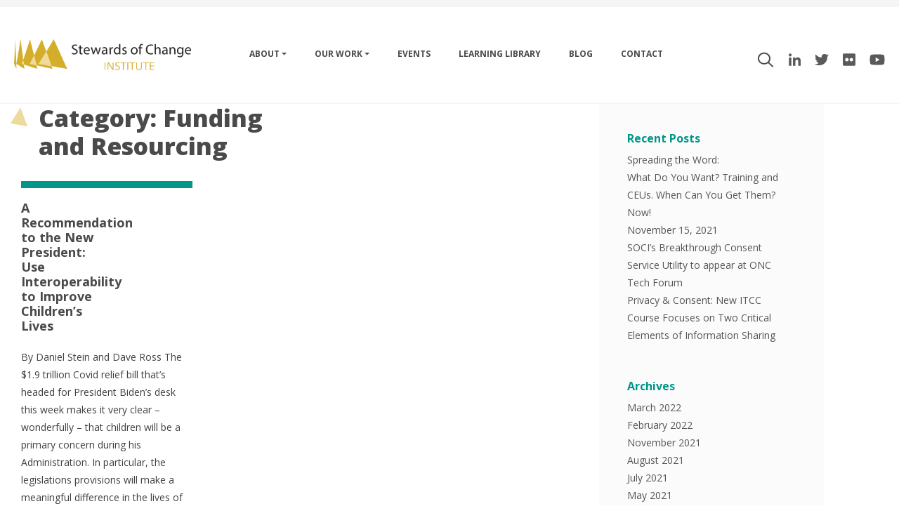

--- FILE ---
content_type: text/html; charset=UTF-8
request_url: https://stewardsofchange.org/category/funding-and-resourcing/
body_size: 76534
content:
 <!doctype html>
<html lang="en-US">
<head>
    <!-- Global site tag (gtag.js) - Google Analytics -->
<script async src="https://www.googletagmanager.com/gtag/js?id=UA-69072100-2"></script>
<script>
  window.dataLayer = window.dataLayer || [];
  function gtag(){dataLayer.push(arguments);}
  gtag('js', new Date());

  gtag('config', 'UA-69072100-2');
</script>

	<meta charset="UTF-8">
	<meta name="viewport" content="width=device-width, initial-scale=1 shrink-to-fit=no">
	<link rel="profile" href="http://gmpg.org/xfn/11">

	<title>Funding and Resourcing &#8211; Stewards of Change Institute</title>
<script type='text/javascript'>function ctSetCookie(c_name, value, def_value){document.cookie = c_name + '=' + escape(value) + '; path=/';}ctSetCookie('ct_checkjs', '1556713960', '0');</script><link rel='dns-prefetch' href='//releases.flowplayer.org' />
<link rel='dns-prefetch' href='//use.fontawesome.com' />
<link rel='dns-prefetch' href='//s.w.org' />
<link rel="alternate" type="application/rss+xml" title="Stewards of Change Institute &raquo; Feed" href="https://stewardsofchange.org/feed/" />
<link rel="alternate" type="application/rss+xml" title="Stewards of Change Institute &raquo; Comments Feed" href="https://stewardsofchange.org/comments/feed/" />
<link rel="alternate" type="application/rss+xml" title="Stewards of Change Institute &raquo; Funding and Resourcing Category Feed" href="https://stewardsofchange.org/category/funding-and-resourcing/feed/" />
		<script type="text/javascript">
			window._wpemojiSettings = {"baseUrl":"https:\/\/s.w.org\/images\/core\/emoji\/11\/72x72\/","ext":".png","svgUrl":"https:\/\/s.w.org\/images\/core\/emoji\/11\/svg\/","svgExt":".svg","source":{"concatemoji":"https:\/\/stewardsofchange.org\/wp-includes\/js\/wp-emoji-release.min.js?ver=4.9.8"}};
			!function(a,b,c){function d(a,b){var c=String.fromCharCode;l.clearRect(0,0,k.width,k.height),l.fillText(c.apply(this,a),0,0);var d=k.toDataURL();l.clearRect(0,0,k.width,k.height),l.fillText(c.apply(this,b),0,0);var e=k.toDataURL();return d===e}function e(a){var b;if(!l||!l.fillText)return!1;switch(l.textBaseline="top",l.font="600 32px Arial",a){case"flag":return!(b=d([55356,56826,55356,56819],[55356,56826,8203,55356,56819]))&&(b=d([55356,57332,56128,56423,56128,56418,56128,56421,56128,56430,56128,56423,56128,56447],[55356,57332,8203,56128,56423,8203,56128,56418,8203,56128,56421,8203,56128,56430,8203,56128,56423,8203,56128,56447]),!b);case"emoji":return b=d([55358,56760,9792,65039],[55358,56760,8203,9792,65039]),!b}return!1}function f(a){var c=b.createElement("script");c.src=a,c.defer=c.type="text/javascript",b.getElementsByTagName("head")[0].appendChild(c)}var g,h,i,j,k=b.createElement("canvas"),l=k.getContext&&k.getContext("2d");for(j=Array("flag","emoji"),c.supports={everything:!0,everythingExceptFlag:!0},i=0;i<j.length;i++)c.supports[j[i]]=e(j[i]),c.supports.everything=c.supports.everything&&c.supports[j[i]],"flag"!==j[i]&&(c.supports.everythingExceptFlag=c.supports.everythingExceptFlag&&c.supports[j[i]]);c.supports.everythingExceptFlag=c.supports.everythingExceptFlag&&!c.supports.flag,c.DOMReady=!1,c.readyCallback=function(){c.DOMReady=!0},c.supports.everything||(h=function(){c.readyCallback()},b.addEventListener?(b.addEventListener("DOMContentLoaded",h,!1),a.addEventListener("load",h,!1)):(a.attachEvent("onload",h),b.attachEvent("onreadystatechange",function(){"complete"===b.readyState&&c.readyCallback()})),g=c.source||{},g.concatemoji?f(g.concatemoji):g.wpemoji&&g.twemoji&&(f(g.twemoji),f(g.wpemoji)))}(window,document,window._wpemojiSettings);
		</script>
		<style type="text/css">
img.wp-smiley,
img.emoji {
	display: inline !important;
	border: none !important;
	box-shadow: none !important;
	height: 1em !important;
	width: 1em !important;
	margin: 0 .07em !important;
	vertical-align: -0.1em !important;
	background: none !important;
	padding: 0 !important;
}
</style>
<link rel='stylesheet' id='formidable-css'  href='https://stewardsofchange.org/wp-content/uploads/sites/2/formidable/css/formidablepro.css?ver=12311512' type='text/css' media='all' />
<link rel='stylesheet' id='wonderplugin-carousel-engine-css-css'  href='https://stewardsofchange.org/wp-content/plugins/wonderplugin-carousel/engine/wonderplugincarouselengine.css?ver=4.9.8' type='text/css' media='all' />
<link rel='stylesheet' id='prettyphoto-css'  href='https://stewardsofchange.org/wp-content/plugins/js_composer/assets/lib/prettyphoto/css/prettyPhoto.min.css?ver=6.2.0' type='text/css' media='all' />
<link rel='stylesheet' id='fancybox-css'  href='https://stewardsofchange.org/wp-content/plugins/wp-lightbox-ultimate/lib/fancybox/source/jquery.fancybox.css?ver=2.2.9' type='text/css' media='all' />
<link rel='stylesheet' id='fancybox-buttons-css'  href='https://stewardsofchange.org/wp-content/plugins/wp-lightbox-ultimate/lib/fancybox/source/helpers/jquery.fancybox-buttons.css?ver=2.2.9' type='text/css' media='all' />
<link rel='stylesheet' id='fancybox-thumbs-css'  href='https://stewardsofchange.org/wp-content/plugins/wp-lightbox-ultimate/lib/fancybox/source/helpers/jquery.fancybox-thumbs.css?ver=2.2.9' type='text/css' media='all' />
<link rel='stylesheet' id='flowplayer-css'  href='https://releases.flowplayer.org/7.0.4/skin/skin.css?ver=2.2.9' type='text/css' media='all' />
<link rel='stylesheet' id='wplu-css'  href='https://stewardsofchange.org/wp-content/plugins/wp-lightbox-ultimate/lib/css/wp_lightbox_ultimate.css?ver=2.2.9' type='text/css' media='all' />
<link rel='stylesheet' id='wplucustom-css'  href='https://stewardsofchange.org/wp-content/plugins/wp-lightbox-ultimate/wp_lightbox_ultimate_custom.css?ver=2.2.9' type='text/css' media='all' />
<link rel='stylesheet' id='soci-bc-css-css'  href='https://stewardsofchange.org/wp-content/themes/soci/css/bootstrap.min.css?ver=4.9.8' type='text/css' media='all' />
<link rel='stylesheet' id='soci-style-css'  href='https://stewardsofchange.org/wp-content/themes/soci/style.css?ver=4.9.8' type='text/css' media='all' />
<link rel='stylesheet' id='animate-css'  href='https://stewardsofchange.org/wp-content/themes/soci/css/animate.css?ver=4.9.8' type='text/css' media='all' />
<link rel='stylesheet' id='popup-maker-site-css'  href='https://stewardsofchange.org/wp-content/plugins/popup-maker/assets/css/pum-site.min.css?ver=1.11.0' type='text/css' media='all' />
<style id='popup-maker-site-inline-css' type='text/css'>
/* Popup Google Fonts */
@import url('//fonts.googleapis.com/css?family=Montserrat|Acme');

/* Popup Theme 13154: Floating Bar - Soft Blue */
.pum-theme-13154, .pum-theme-floating-bar { background-color: rgba( 255, 255, 255, 0.00 ) } 
.pum-theme-13154 .pum-container, .pum-theme-floating-bar .pum-container { padding: 8px; border-radius: 0px; border: 1px none #000000; box-shadow: 1px 1px 3px 0px rgba( 2, 2, 2, 0.23 ); background-color: rgba( 238, 246, 252, 1.00 ) } 
.pum-theme-13154 .pum-title, .pum-theme-floating-bar .pum-title { color: #505050; text-align: left; text-shadow: 0px 0px 0px rgba( 2, 2, 2, 0.23 ); font-family: inherit; font-weight: 400; font-size: 32px; line-height: 36px } 
.pum-theme-13154 .pum-content, .pum-theme-floating-bar .pum-content { color: #505050; font-family: inherit; font-weight: 400 } 
.pum-theme-13154 .pum-content + .pum-close, .pum-theme-floating-bar .pum-content + .pum-close { position: absolute; height: 18px; width: 18px; left: auto; right: 5px; bottom: auto; top: 50%; padding: 0px; color: #505050; font-family: Sans-Serif; font-weight: 700; font-size: 15px; line-height: 18px; border: 1px solid #505050; border-radius: 15px; box-shadow: 0px 0px 0px 0px rgba( 2, 2, 2, 0.00 ); text-shadow: 0px 0px 0px rgba( 0, 0, 0, 0.00 ); background-color: rgba( 255, 255, 255, 0.00 ); transform: translate(0, -50%) } 

/* Popup Theme 13130: Default Theme */
.pum-theme-13130, .pum-theme-default-theme { background-color: rgba( 221, 179, 5, 0.82 ) } 
.pum-theme-13130 .pum-container, .pum-theme-default-theme .pum-container { padding: 20px; border-radius: 20px; border: 1px none #000000; box-shadow: 1px 1px 3px 0px rgba( 2, 2, 2, 0.23 ); background-color: rgba( 249, 249, 249, 1.00 ) } 
.pum-theme-13130 .pum-title, .pum-theme-default-theme .pum-title { color: #00adee; text-align: center; text-shadow: 0px 0px 0px rgba( 2, 2, 2, 0.23 ); font-family: inherit; font-size: 32px; line-height: 36px } 
.pum-theme-13130 .pum-content, .pum-theme-default-theme .pum-content { color: #000000; font-family: inherit } 
.pum-theme-13130 .pum-content + .pum-close, .pum-theme-default-theme .pum-content + .pum-close { position: absolute; height: 30px; width: 30px; left: auto; right: 0px; bottom: auto; top: 0px; padding: 3px; color: #ffffff; font-family: inherit; font-size: 12px; line-height: 14px; border: 1px none #ffffff; border-radius: 0px; box-shadow: 0px 0px 0px 0px rgba( 2, 2, 2, 0.23 ); text-shadow: 0px 0px 0px rgba( 0, 0, 0, 0.23 ); background-color: rgba( 0, 183, 205, 1.00 ) } 

/* Popup Theme 13131: Light Box */
.pum-theme-13131, .pum-theme-lightbox { background-color: rgba( 0, 0, 0, 0.60 ) } 
.pum-theme-13131 .pum-container, .pum-theme-lightbox .pum-container { padding: 18px; border-radius: 3px; border: 8px solid #000000; box-shadow: 0px 0px 30px 0px rgba( 2, 2, 2, 1.00 ); background-color: rgba( 255, 255, 255, 1.00 ) } 
.pum-theme-13131 .pum-title, .pum-theme-lightbox .pum-title { color: #000000; text-align: left; text-shadow: 0px 0px 0px rgba( 2, 2, 2, 0.23 ); font-family: inherit; font-size: 32px; line-height: 36px } 
.pum-theme-13131 .pum-content, .pum-theme-lightbox .pum-content { color: #000000; font-family: inherit } 
.pum-theme-13131 .pum-content + .pum-close, .pum-theme-lightbox .pum-content + .pum-close { position: absolute; height: 30px; width: 30px; left: auto; right: -24px; bottom: auto; top: -24px; padding: 0px; color: #ffffff; font-family: inherit; font-size: 24px; line-height: 26px; border: 2px solid #ffffff; border-radius: 30px; box-shadow: 0px 0px 15px 1px rgba( 2, 2, 2, 0.75 ); text-shadow: 0px 0px 0px rgba( 0, 0, 0, 0.23 ); background-color: rgba( 0, 0, 0, 1.00 ) } 

/* Popup Theme 13132: Enterprise Blue */
.pum-theme-13132, .pum-theme-enterprise-blue { background-color: rgba( 0, 0, 0, 0.70 ) } 
.pum-theme-13132 .pum-container, .pum-theme-enterprise-blue .pum-container { padding: 28px; border-radius: 5px; border: 1px none #000000; box-shadow: 0px 10px 25px 4px rgba( 2, 2, 2, 0.50 ); background-color: rgba( 255, 255, 255, 1.00 ) } 
.pum-theme-13132 .pum-title, .pum-theme-enterprise-blue .pum-title { color: #315b7c; text-align: left; text-shadow: 0px 0px 0px rgba( 2, 2, 2, 0.23 ); font-family: inherit; font-size: 34px; line-height: 36px } 
.pum-theme-13132 .pum-content, .pum-theme-enterprise-blue .pum-content { color: #2d2d2d; font-family: inherit } 
.pum-theme-13132 .pum-content + .pum-close, .pum-theme-enterprise-blue .pum-content + .pum-close { position: absolute; height: 28px; width: 28px; left: auto; right: 8px; bottom: auto; top: 8px; padding: 4px; color: #ffffff; font-family: inherit; font-size: 20px; line-height: 20px; border: 1px none #ffffff; border-radius: 42px; box-shadow: 0px 0px 0px 0px rgba( 2, 2, 2, 0.23 ); text-shadow: 0px 0px 0px rgba( 0, 0, 0, 0.23 ); background-color: rgba( 49, 91, 124, 1.00 ) } 

/* Popup Theme 13133: Hello Box */
.pum-theme-13133, .pum-theme-hello-box { background-color: rgba( 0, 0, 0, 0.75 ) } 
.pum-theme-13133 .pum-container, .pum-theme-hello-box .pum-container { padding: 30px; border-radius: 80px; border: 14px solid #81d742; box-shadow: 0px 0px 0px 0px rgba( 2, 2, 2, 0.00 ); background-color: rgba( 255, 255, 255, 1.00 ) } 
.pum-theme-13133 .pum-title, .pum-theme-hello-box .pum-title { color: #2d2d2d; text-align: left; text-shadow: 0px 0px 0px rgba( 2, 2, 2, 0.23 ); font-family: Montserrat; font-size: 32px; line-height: 36px } 
.pum-theme-13133 .pum-content, .pum-theme-hello-box .pum-content { color: #2d2d2d; font-family: inherit } 
.pum-theme-13133 .pum-content + .pum-close, .pum-theme-hello-box .pum-content + .pum-close { position: absolute; height: auto; width: auto; left: auto; right: -30px; bottom: auto; top: -30px; padding: 0px; color: #2d2d2d; font-family: inherit; font-size: 32px; line-height: 28px; border: 1px none #ffffff; border-radius: 28px; box-shadow: 0px 0px 0px 0px rgba( 2, 2, 2, 0.23 ); text-shadow: 0px 0px 0px rgba( 0, 0, 0, 0.23 ); background-color: rgba( 255, 255, 255, 1.00 ) } 

/* Popup Theme 13134: Cutting Edge */
.pum-theme-13134, .pum-theme-cutting-edge { background-color: rgba( 0, 0, 0, 0.50 ) } 
.pum-theme-13134 .pum-container, .pum-theme-cutting-edge .pum-container { padding: 18px; border-radius: 0px; border: 1px none #000000; box-shadow: 0px 10px 25px 0px rgba( 2, 2, 2, 0.50 ); background-color: rgba( 30, 115, 190, 1.00 ) } 
.pum-theme-13134 .pum-title, .pum-theme-cutting-edge .pum-title { color: #ffffff; text-align: left; text-shadow: 0px 0px 0px rgba( 2, 2, 2, 0.23 ); font-family: Sans-Serif; font-size: 26px; line-height: 28px } 
.pum-theme-13134 .pum-content, .pum-theme-cutting-edge .pum-content { color: #ffffff; font-family: inherit } 
.pum-theme-13134 .pum-content + .pum-close, .pum-theme-cutting-edge .pum-content + .pum-close { position: absolute; height: 24px; width: 24px; left: auto; right: 0px; bottom: auto; top: 0px; padding: 0px; color: #1e73be; font-family: inherit; font-size: 32px; line-height: 24px; border: 1px none #ffffff; border-radius: 0px; box-shadow: -1px 1px 1px 0px rgba( 2, 2, 2, 0.10 ); text-shadow: -1px 1px 1px rgba( 0, 0, 0, 0.10 ); background-color: rgba( 238, 238, 34, 1.00 ) } 

/* Popup Theme 13135: Framed Border */
.pum-theme-13135, .pum-theme-framed-border { background-color: rgba( 255, 255, 255, 0.50 ) } 
.pum-theme-13135 .pum-container, .pum-theme-framed-border .pum-container { padding: 18px; border-radius: 0px; border: 20px outset #dd3333; box-shadow: 1px 1px 3px 0px rgba( 2, 2, 2, 0.97 ) inset; background-color: rgba( 255, 251, 239, 1.00 ) } 
.pum-theme-13135 .pum-title, .pum-theme-framed-border .pum-title { color: #000000; text-align: left; text-shadow: 0px 0px 0px rgba( 2, 2, 2, 0.23 ); font-family: inherit; font-size: 32px; line-height: 36px } 
.pum-theme-13135 .pum-content, .pum-theme-framed-border .pum-content { color: #2d2d2d; font-family: inherit } 
.pum-theme-13135 .pum-content + .pum-close, .pum-theme-framed-border .pum-content + .pum-close { position: absolute; height: 20px; width: 20px; left: auto; right: -20px; bottom: auto; top: -20px; padding: 0px; color: #ffffff; font-family: Acme; font-size: 20px; line-height: 20px; border: 1px none #ffffff; border-radius: 0px; box-shadow: 0px 0px 0px 0px rgba( 2, 2, 2, 0.23 ); text-shadow: 0px 0px 0px rgba( 0, 0, 0, 0.23 ); background-color: rgba( 0, 0, 0, 0.55 ) } 

#pum-13136 {z-index: 1999999999}

</style>
<script type='text/javascript' src='https://stewardsofchange.org/wp-includes/js/jquery/jquery.js?ver=1.12.4'></script>
<script type='text/javascript' src='https://stewardsofchange.org/wp-includes/js/jquery/jquery-migrate.min.js?ver=1.4.1'></script>
<script type='text/javascript'>
/* <![CDATA[ */
var ctPublic = {"_ajax_nonce":"254b285d02","_ajax_url":"https:\/\/stewardsofchange.org\/wp-admin\/admin-ajax.php"};
/* ]]> */
</script>
<script type='text/javascript' src='https://stewardsofchange.org/wp-content/plugins/cleantalk-spam-protect/js/apbct-public.min.js?ver=5.127'></script>
<script type='text/javascript'>
/* <![CDATA[ */
var ctNocache = {"ajaxurl":"https:\/\/stewardsofchange.org\/wp-admin\/admin-ajax.php","info_flag":"","set_cookies_flag":"","blog_home":"https:\/\/stewardsofchange.org\/"};
/* ]]> */
</script>
<script type='text/javascript' src='https://stewardsofchange.org/wp-content/plugins/cleantalk-spam-protect/js/cleantalk_nocache.min.js?ver=5.127'></script>
<script type='text/javascript' src='https://stewardsofchange.org/wp-content/plugins/wonderplugin-carousel/engine/wonderplugincarouselskins.js?ver=13.4C'></script>
<script type='text/javascript' src='https://stewardsofchange.org/wp-content/plugins/wonderplugin-carousel/engine/wonderplugincarousel.js?ver=13.4C'></script>
<script type='text/javascript' src='https://stewardsofchange.org/wp-content/plugins/js_composer/assets/lib/prettyphoto/js/jquery.prettyPhoto.min.js?ver=6.2.0'></script>
<script type='text/javascript'>
/* <![CDATA[ */
var wplupp_vars = {"prettyPhoto_rel":"wp_lightbox_prettyPhoto","animation_speed":"fast","slideshow":"5000","autoplay_slideshow":"false","opacity":"0.80","show_title":"false","allow_resize":"false","allow_expand":"false","default_width":"640","default_height":"480","counter_separator_label":"\/","theme":"pp_default","horizontal_padding":"20","hideflash":"false","wmode":"opaque","autoplay":"false","modal":"false","deeplinking":"false","overlay_gallery":"false","overlay_gallery_max":"30","keyboard_shortcuts":"true","ie6_fallback":"true"};
/* ]]> */
</script>
<script type='text/javascript' src='https://stewardsofchange.org/wp-content/plugins/wp-lightbox-ultimate/lib/prettyPhoto/js/wplu_prettyPhoto.js?ver=2.2.9'></script>
<script type='text/javascript' src='https://stewardsofchange.org/wp-content/plugins/wp-lightbox-ultimate/lib/fancybox/lib/jquery.mousewheel-3.0.6.pack.js?ver=2.2.9'></script>
<script type='text/javascript' src='https://stewardsofchange.org/wp-content/plugins/wp-lightbox-ultimate/lib/fancybox/source/jquery.fancybox.pack.js?ver=2.2.9'></script>
<script type='text/javascript' src='https://stewardsofchange.org/wp-content/plugins/wp-lightbox-ultimate/lib/fancybox/source/helpers/jquery.fancybox-buttons.js?ver=2.2.9'></script>
<script type='text/javascript' src='https://stewardsofchange.org/wp-content/plugins/wp-lightbox-ultimate/lib/fancybox/source/helpers/jquery.fancybox-media.js?ver=2.2.9'></script>
<script type='text/javascript' src='https://stewardsofchange.org/wp-content/plugins/wp-lightbox-ultimate/lib/fancybox/source/helpers/jquery.fancybox-thumbs.js?ver=2.2.9'></script>
<script type='text/javascript' src='https://releases.flowplayer.org/7.0.4/flowplayer.min.js?ver=2.2.9'></script>
<script type='text/javascript' defer src='https://use.fontawesome.com/releases/v5.0.6/js/all.js'></script>
<script type='text/javascript' src='https://stewardsofchange.org/wp-content/themes/soci/js/wow.min.js?ver=20180216'></script>
<script type='text/javascript'>
new WOW().init();
</script>
<link rel='https://api.w.org/' href='https://stewardsofchange.org/wp-json/' />
<link rel="EditURI" type="application/rsd+xml" title="RSD" href="https://stewardsofchange.org/xmlrpc.php?rsd" />
<link rel="wlwmanifest" type="application/wlwmanifest+xml" href="https://stewardsofchange.org/wp-includes/wlwmanifest.xml" /> 
<meta name="generator" content="WordPress 4.9.8" />
<script type="text/javascript">document.documentElement.className += " js";</script>
<script type="text/javascript">
        WP_LIGHTBOX_VERSION="2.2.9";
        WP_LIGHTBOX_PLUGIN_URL="https://stewardsofchange.org/wp-content/plugins/wp-lightbox-ultimate";
        flowplayer.conf.embed = false;flowplayer.conf.keyboard = false;flowplayer.conf.share = false;
                function wplu_paramReplace(name, string, value) {
            // Find the param with regex
            // Grab the first character in the returned string (should be ? or &)
            // Replace our href string with our new value, passing on the name and delimeter

            var re = new RegExp("[\?&]" + name + "=([^&#]*)");
            var matches = re.exec(string);
            var newString;

            if (matches === null) {
                // if there are no params, append the parameter
                newString = string + '?' + name + '=' + value;
            } else {
                var delimeter = matches[0].charAt(0);
                newString = string.replace(re, delimeter + name + "=" + value);
            }
            return newString;
        }
        </script><meta name="generator" content="Powered by WPBakery Page Builder - drag and drop page builder for WordPress."/>
		<style type="text/css" id="wp-custom-css">
			.my-news .breaking-news {
    	background: #8363a4 !important;
    	padding: 30px !important;
    	border-bottom: 0px solid #93cdc8 !important;
}
.my-news h2 {
    text-align: center !important;
    color: #fff !important;
    font-size: 1.5rem;
    margin-right: 10px;
}
.my-news .breaking-news h2{
	width: 100%;
}
.my-news .breaking-news a{
	display: block;
	margin: 10px auto;
}
@media only screen and (min-width: 1467px) {
.home-banner .col-md-5.col-sm-12 .row {
	height:700px;
}
	.home-banner .col-md-5.col-sm-12 .row .box h3 img {
	max-width:70px;
}
}
@media only screen and (min-width: 1467px) and (max-width: 1541px){
	.home-banner .col-md-5.col-sm-12 .row .box p {
	line-height:1.5em;
}
}
		</style>
	<noscript><style> .wpb_animate_when_almost_visible { opacity: 1; }</style></noscript>	<script type="text/javascript">
(function() {
  var didInit = false;
  function initMunchkin() {
    if(didInit === false) {
      didInit = true;
      Munchkin.init('092-MYB-392');
    }
  }
  var s = document.createElement('script');
  s.type = 'text/javascript';
  s.async = true;
  s.src = '//munchkin.marketo.net/munchkin.js';
  s.onreadystatechange = function() {
    if (this.readyState == 'complete' || this.readyState == 'loaded') {
      initMunchkin();
    }
  };
  s.onload = initMunchkin;
  document.getElementsByTagName('head')[0].appendChild(s);
})();
</script>
	
</head>

<body class="archive category category-funding-and-resourcing category-147 hfeed wpb-js-composer js-comp-ver-6.2.0 vc_responsive">
<div id="page" class="site">
	<header id="masthead" class="site-header">
    <nav class="navbar navbar-expand-md navbar-light"  role="navigation">
		<div class="site-branding navbar-brand">
        <a href="https://stewardsofchange.org/" rel="home">
        <img src="https://stewardsofchange.org/wp-content/themes/soci/images/logo.png" class="site-title" alt="Stewards of Change Institute" />
        </a>
      </div><!-- .site-branding -->
       <button class="navbar-toggler navbar-toggler-right" type="button" data-toggle="collapse"
			        data-target="#bs4navbar" aria-controls="bs4navbar" aria-expanded="false"
			        aria-label="Toggle navigation">
				<span class="navbar-toggler-icon"></span>
			</button>
			<div id="bs4navbar" class="collapse navbar-collapse"><ul id="main-menu" class="navbar-nav mr-auto"><li id="menu-item-26" class="menu-item menu-item-type-post_type menu-item-object-page menu-item-has-children menu-item-26 nav-item dropdown"><a href="https://stewardsofchange.org/about/" class="nav-link dropdown-toggle" data-toggle="dropdown">About</a>
<div class="dropdown-menu">
<a href="https://stewardsofchange.org/who-we-are/" class="dropdown-item">Who We Are</a><a href="https://stewardsofchange.org/history/" class="dropdown-item">History</a><a href="https://stewardsofchange.org/mission-vision/" class="dropdown-item">Vision/Mission</a><a href="https://stewardsofchange.org/board-of-directors/" class="dropdown-item">Board Of Directors</a><a href="https://stewardsofchange.org/team/" class="dropdown-item">Team</a><a href="https://stewardsofchange.org/partners-supporters/" class="dropdown-item">Partners &#038; Supporters</a><a href="https://stewardsofchange.org/diversity-policy/" class="dropdown-item">Diversity Policy</a></div>
<li id="menu-item-252" class="menu-item menu-item-type-post_type menu-item-object-page menu-item-has-children menu-item-252 nav-item dropdown"><a href="https://stewardsofchange.org/our-work/" class="nav-link dropdown-toggle" data-toggle="dropdown">Our work</a>
<div class="dropdown-menu">
<a href="https://stewardsofchange.org/annual-regional-symposia-nic/" class="dropdown-item">National &#038; Regional Symposia</a><a href="https://stewardsofchange.org/national-interoperability-collaborative-nic/" class="dropdown-item">National Interoperability Collaborative</a><a href="https://stewardsofchange.org/interoptimability/" class="dropdown-item">InterOptimability</a><a href="https://stewardsofchange.org/interoptimability-training-curriculum-certification-itcc-program/" class="dropdown-item">InterOptimability Training Curriculum &#038; Training</a><a href="https://stewardsofchange.org/graphic-murals/" class="dropdown-item">Graphic Murals</a><a href="https://stewardsofchange.org/confidentiality-privacy-security/" class="dropdown-item">Confidentiality, Privacy &#038; Security</a><a href="https://stewardsofchange.org/sponsor-our-work/" class="dropdown-item">Sponsor Our Work</a><a href="https://stewardsofchange.org/publications/" class="dropdown-item">Our Publications</a></div>
<li id="menu-item-24" class="menu-item menu-item-type-post_type menu-item-object-page menu-item-24 nav-item"><a href="https://stewardsofchange.org/event-list/" class="nav-link">Events</a><li id="menu-item-23" class="menu-item menu-item-type-post_type menu-item-object-page menu-item-23 nav-item"><a href="https://stewardsofchange.org/resources/" class="nav-link">Learning Library</a><li id="menu-item-22" class="menu-item menu-item-type-post_type menu-item-object-page current_page_parent menu-item-22 nav-item"><a href="https://stewardsofchange.org/blog/" class="nav-link">Blog</a><li id="menu-item-21" class="menu-item menu-item-type-post_type menu-item-object-page menu-item-21 nav-item"><a href="https://stewardsofchange.org/contact/" class="nav-link">Contact</a></ul></div>		</nav><!-- #site-navigation -->
        
        
         
                    	
             
            <ul class="social">
            
            	<li class="i-search"><form  role="search" method="get" id="search-form" action="https://stewardsofchange.org/">
                    <input type="search" class="search-field" value="" name="s">
                </form></li>
            	<!--<li><a onclick="toggle_visibility('search-form');"><i class="fas fa-search"></i></a></li>-->
               <li><a href="https://www.linkedin.com/showcase/stewards-of-change-institute/" target="_blank"><i class="fab fa-linkedin-in"></i></a></li>               <li><a href="https://twitter.com/StewardsChange" target="_blank"><i class="fab fa-twitter"></i></a></li>                                             <li><a href="https://www.flickr.com/photos/134610414@N06/" target="_blank"><i class="fab fa-flickr"></i></a></li>               <li><a href="https://www.youtube.com/user/StewardsOfChange" target="_blank"><i class="fab fa-youtube"></i></a></li>              
            </ul>
                    
	</header><!-- #masthead -->
	
	<div id="content" class="site-content container">
    	<div class="row">

	<div id="primary" class="content-area col-md-8">
		<main id="main" class="site-main">

		
			<header class="page-header">
				<h1 class="page-title">Category: Funding and Resourcing</h1>			</header><!-- .page-header -->

			
<div class="col-md-4 col-sm-12">
<article id="post-13360" class="post-13360 post type-post status-publish format-standard hentry category-blog category-child-welfare category-funding-and-resourcing category-health category-health-equity category-information-sharing category-interoperability category-national-action-agenda">
	<header class="entry-header">
   
		<h2 class="entry-title"><a href="https://stewardsofchange.org/a-recommendation-to-the-new-president-use-interoperability-to-improve-childrens-lives/" rel="bookmark">A Recommendation to the New President:  Use Interoperability to Improve Children’s Lives</a></h2>
		
	</header><!-- .entry-header -->



	<div class="entry-content">
		<p>By Daniel Stein and Dave Ross The $1.9 trillion Covid relief bill that’s headed for President Biden’s desk this week makes it very clear – wonderfully – that children will be a primary concern during his Administration. In particular, the legislations provisions will make a meaningful difference in the lives of kids in low- and [&hellip;]</p>
	</div><!-- .entry-content -->

	<footer class="entry-footer">
		 		<div class="entry-meta">
			<span class="posted-on"><time class="entry-date published" datetime="2021-03-08T19:24:25+00:00">03/08/2021</time><time class="updated" datetime="2021-03-08T19:37:05+00:00">03/08/2021</time></span>		</div><!-- .entry-meta -->
		        
        <a href="https://stewardsofchange.org/a-recommendation-to-the-new-president-use-interoperability-to-improve-childrens-lives/" class="more">Read More</a>        
	</footer><!-- .entry-footer -->
</article><!-- #post-13360 -->
</div>

<div class="col-md-4 col-sm-12">
<article id="post-9188" class="post-9188 post type-post status-publish format-standard hentry category-funding-and-resourcing category-health category-hhs category-internet category-interoperability category-leadership-and-governance">
	<header class="entry-header">
   
		<h2 class="entry-title"><a href="https://stewardsofchange.org/2nd-blog-in-this-3-part-glass-is-half-full-series-the-path-to-progress-is-paved-with-social-determinants/" rel="bookmark">2nd Blog in This 3-Part Glass-is-Half-Full Series: The Path to Progress is Paved with Social Determinants</a></h2>
		
	</header><!-- .entry-header -->



	<div class="entry-content">
		<p>If you haven’t checked it out yet, the Robert Wood Johnson Foundation’s Leadership Network (in which I’m delighted to participate) is a consistently interesting and thought-provoking component of RWJF’s bold, expansive effort to create a Culture of Health in our country. I particularly liked one of the latest commentaries on this Linked-In site, which I urge [&hellip;]</p>
	</div><!-- .entry-content -->

	<footer class="entry-footer">
		 		<div class="entry-meta">
			<span class="posted-on"><time class="entry-date published" datetime="2015-09-10T19:40:00+00:00">09/10/2015</time><time class="updated" datetime="2019-03-19T18:21:01+00:00">03/19/2019</time></span>		</div><!-- .entry-meta -->
		        
        <a href="https://stewardsofchange.org/2nd-blog-in-this-3-part-glass-is-half-full-series-the-path-to-progress-is-paved-with-social-determinants/" class="more">Read More</a>        
	</footer><!-- .entry-footer -->
</article><!-- #post-9188 -->
</div>

<div class="col-md-4 col-sm-12">
<article id="post-9218" class="post-9218 post type-post status-publish format-standard hentry category-blog category-bridging-service-silos category-funding-and-resourcing category-leadership-and-governance category-public-and-political-will">
	<header class="entry-header">
   
		<h2 class="entry-title"><a href="https://stewardsofchange.org/7th-annual-soc-symposium-discussion-of-recommendations-with-federal-partners/" rel="bookmark">7th Annual SOC Symposium Discussion of Recommendations With Federal Partners</a></h2>
		
	</header><!-- .entry-header -->



	<div class="entry-content">
		<p>On October 9th a small group of attendees from the 7th Annual Stewards of Change Symposium discussed key findings and recommendations with federal leaders from the Centers for Medicare and Medicaid Services, the Center for Consumer Information and Insurance Oversight and Food and Nutritional Services.  Over the past three months many participants contributed to the review [&hellip;]</p>
	</div><!-- .entry-content -->

	<footer class="entry-footer">
		 		<div class="entry-meta">
			<span class="posted-on"><time class="entry-date published" datetime="2012-11-08T03:45:00+00:00">11/08/2012</time><time class="updated" datetime="2019-03-20T15:35:45+00:00">03/20/2019</time></span>		</div><!-- .entry-meta -->
		        
        <a href="https://stewardsofchange.org/7th-annual-soc-symposium-discussion-of-recommendations-with-federal-partners/" class="more">Read More</a>        
	</footer><!-- .entry-footer -->
</article><!-- #post-9218 -->
</div>

<div class="col-md-4 col-sm-12">
<article id="post-9222" class="post-9222 post type-post status-publish format-standard hentry category-bridging-service-silos category-customer-centric-focus category-funding-and-resourcing category-technology-framework">
	<header class="entry-header">
   
		<h2 class="entry-title"><a href="https://stewardsofchange.org/medicaids-enhanced-match-dead-or-alive-after-supreme-court-decision/" rel="bookmark">MEDICAID’S ENHANCED MATCH: DEAD OR ALIVE AFTER SUPREME COURT DECISION?</a></h2>
		
	</header><!-- .entry-header -->



	<div class="entry-content">
		<p>There are at least three reasons why the 90/10 Federal match will not be affected by the U.S. Supreme Court’s decision this week regarding the constitutionality of the Affordable Care Act (ACA).&nbsp; First, the basis for changing the Medicaid match for IT systems is deeply rooted in federal regulation, not statute.&nbsp; In effect, CMS simply [&hellip;]</p>
	</div><!-- .entry-content -->

	<footer class="entry-footer">
		 		<div class="entry-meta">
			<span class="posted-on"><time class="entry-date published updated" datetime="2012-06-27T20:19:00+00:00">06/27/2012</time></span>		</div><!-- .entry-meta -->
		        
        <a href="https://stewardsofchange.org/medicaids-enhanced-match-dead-or-alive-after-supreme-court-decision/" class="more">Read More</a>        
	</footer><!-- .entry-footer -->
</article><!-- #post-9222 -->
</div>

<div class="col-md-4 col-sm-12">
<article id="post-9224" class="post-9224 post type-post status-publish format-standard hentry category-blog category-bridging-service-silos category-funding-and-resourcing category-leadership-and-governance category-public-and-political-will">
	<header class="entry-header">
   
		<h2 class="entry-title"><a href="https://stewardsofchange.org/the-fierce-urgency-of-now/" rel="bookmark">The Fierce Urgency of NOW</a></h2>
		
	</header><!-- .entry-header -->



	<div class="entry-content">
		<p>In my 36-year career with the federal government, I have never seen a better time to reach our goals of achieving interoperability across the Health and Human Services Divide. From across the broad spectrum of stakeholders, organizations, key decision-makers and thought-leaders are all signing on. Like many of us, I have collected and treasured favorite [&hellip;]</p>
	</div><!-- .entry-content -->

	<footer class="entry-footer">
		 		<div class="entry-meta">
			<span class="posted-on"><time class="entry-date published" datetime="2012-06-01T21:23:00+00:00">06/01/2012</time><time class="updated" datetime="2019-03-20T16:59:19+00:00">03/20/2019</time></span>		</div><!-- .entry-meta -->
		        
        <a href="https://stewardsofchange.org/the-fierce-urgency-of-now/" class="more">Read More</a>        
	</footer><!-- .entry-footer -->
</article><!-- #post-9224 -->
</div>

<div class="col-md-4 col-sm-12">
<article id="post-9228" class="post-9228 post type-post status-publish format-standard hentry category-bridging-service-silos category-funding-and-resourcing">
	<header class="entry-header">
   
		<h2 class="entry-title"><a href="https://stewardsofchange.org/new-funding-opportunities-for-interoperability/" rel="bookmark">New Funding Opportunities for Interoperability</a></h2>
		
	</header><!-- .entry-header -->



	<div class="entry-content">
		<p>Now is a great time to be a health and human services government leader committed to breaking down service silos to create a true system of care, at least for eligibility determination.  The Patient Protection and Affordable Care Act has put States on the fast track to developing new eligibility systems for Medicaid in order [&hellip;]</p>
	</div><!-- .entry-content -->

	<footer class="entry-footer">
		 		<div class="entry-meta">
			<span class="posted-on"><time class="entry-date published" datetime="2012-03-08T20:23:00+00:00">03/08/2012</time><time class="updated" datetime="2019-03-20T17:15:02+00:00">03/20/2019</time></span>		</div><!-- .entry-meta -->
		        
        <a href="https://stewardsofchange.org/new-funding-opportunities-for-interoperability/" class="more">Read More</a>        
	</footer><!-- .entry-footer -->
</article><!-- #post-9228 -->
</div>

		</main><!-- #main -->
	</div><!-- #primary -->

<div class="col-md-3 sidebar-page">
	<div class="sidebar-in">
	
<aside id="secondary" class="widget-area">
			<section id="recent-posts-2" class="widget widget_recent_entries">		<h2 class="widget-title">Recent Posts</h2>		<ul>
											<li>
					<a href="https://stewardsofchange.org/spreading-the-word/">Spreading the Word:</a>
									</li>
											<li>
					<a href="https://stewardsofchange.org/what-do-you-want-training-and-ceus-when-can-you-get-them-now/">What Do You Want? Training and CEUs. When Can You Get Them? Now!</a>
									</li>
											<li>
					<a href="https://stewardsofchange.org/november-15-2021/">November 15, 2021</a>
									</li>
											<li>
					<a href="https://stewardsofchange.org/socis-breakthrough-consent-service-utility-to-appear-at-onc-tech-forum/">SOCI&#8217;s Breakthrough Consent Service Utility to appear at ONC Tech Forum</a>
									</li>
											<li>
					<a href="https://stewardsofchange.org/privacy-consent-itcc-course-critical-elements-information-sharing/">Privacy &#038; Consent: New ITCC Course Focuses on Two Critical Elements of Information Sharing</a>
									</li>
					</ul>
		</section><section id="archives-3" class="widget widget_archive"><h2 class="widget-title">Archives</h2>		<ul>
			<li><a href='https://stewardsofchange.org/2022/03/'>March 2022</a></li>
	<li><a href='https://stewardsofchange.org/2022/02/'>February 2022</a></li>
	<li><a href='https://stewardsofchange.org/2021/11/'>November 2021</a></li>
	<li><a href='https://stewardsofchange.org/2021/08/'>August 2021</a></li>
	<li><a href='https://stewardsofchange.org/2021/07/'>July 2021</a></li>
	<li><a href='https://stewardsofchange.org/2021/05/'>May 2021</a></li>
	<li><a href='https://stewardsofchange.org/2021/03/'>March 2021</a></li>
	<li><a href='https://stewardsofchange.org/2021/02/'>February 2021</a></li>
	<li><a href='https://stewardsofchange.org/2021/01/'>January 2021</a></li>
	<li><a href='https://stewardsofchange.org/2020/12/'>December 2020</a></li>
	<li><a href='https://stewardsofchange.org/2020/11/'>November 2020</a></li>
	<li><a href='https://stewardsofchange.org/2020/10/'>October 2020</a></li>
	<li><a href='https://stewardsofchange.org/2020/09/'>September 2020</a></li>
	<li><a href='https://stewardsofchange.org/2020/08/'>August 2020</a></li>
	<li><a href='https://stewardsofchange.org/2020/05/'>May 2020</a></li>
	<li><a href='https://stewardsofchange.org/2020/04/'>April 2020</a></li>
	<li><a href='https://stewardsofchange.org/2019/10/'>October 2019</a></li>
	<li><a href='https://stewardsofchange.org/2019/08/'>August 2019</a></li>
	<li><a href='https://stewardsofchange.org/2019/06/'>June 2019</a></li>
	<li><a href='https://stewardsofchange.org/2019/04/'>April 2019</a></li>
	<li><a href='https://stewardsofchange.org/2019/02/'>February 2019</a></li>
	<li><a href='https://stewardsofchange.org/2019/01/'>January 2019</a></li>
	<li><a href='https://stewardsofchange.org/2018/11/'>November 2018</a></li>
	<li><a href='https://stewardsofchange.org/2018/10/'>October 2018</a></li>
	<li><a href='https://stewardsofchange.org/2018/09/'>September 2018</a></li>
	<li><a href='https://stewardsofchange.org/2018/08/'>August 2018</a></li>
	<li><a href='https://stewardsofchange.org/2018/05/'>May 2018</a></li>
	<li><a href='https://stewardsofchange.org/2018/04/'>April 2018</a></li>
	<li><a href='https://stewardsofchange.org/2018/03/'>March 2018</a></li>
	<li><a href='https://stewardsofchange.org/2018/02/'>February 2018</a></li>
	<li><a href='https://stewardsofchange.org/2017/11/'>November 2017</a></li>
	<li><a href='https://stewardsofchange.org/2017/10/'>October 2017</a></li>
	<li><a href='https://stewardsofchange.org/2017/09/'>September 2017</a></li>
	<li><a href='https://stewardsofchange.org/2017/07/'>July 2017</a></li>
	<li><a href='https://stewardsofchange.org/2017/06/'>June 2017</a></li>
	<li><a href='https://stewardsofchange.org/2017/05/'>May 2017</a></li>
	<li><a href='https://stewardsofchange.org/2017/04/'>April 2017</a></li>
	<li><a href='https://stewardsofchange.org/2017/03/'>March 2017</a></li>
	<li><a href='https://stewardsofchange.org/2017/01/'>January 2017</a></li>
	<li><a href='https://stewardsofchange.org/2016/11/'>November 2016</a></li>
	<li><a href='https://stewardsofchange.org/2016/09/'>September 2016</a></li>
	<li><a href='https://stewardsofchange.org/2016/06/'>June 2016</a></li>
	<li><a href='https://stewardsofchange.org/2016/05/'>May 2016</a></li>
	<li><a href='https://stewardsofchange.org/2016/03/'>March 2016</a></li>
	<li><a href='https://stewardsofchange.org/2016/01/'>January 2016</a></li>
	<li><a href='https://stewardsofchange.org/2015/09/'>September 2015</a></li>
	<li><a href='https://stewardsofchange.org/2015/08/'>August 2015</a></li>
	<li><a href='https://stewardsofchange.org/2015/07/'>July 2015</a></li>
	<li><a href='https://stewardsofchange.org/2015/06/'>June 2015</a></li>
	<li><a href='https://stewardsofchange.org/2015/05/'>May 2015</a></li>
	<li><a href='https://stewardsofchange.org/2015/04/'>April 2015</a></li>
	<li><a href='https://stewardsofchange.org/2015/03/'>March 2015</a></li>
	<li><a href='https://stewardsofchange.org/2015/02/'>February 2015</a></li>
	<li><a href='https://stewardsofchange.org/2015/01/'>January 2015</a></li>
	<li><a href='https://stewardsofchange.org/2014/12/'>December 2014</a></li>
	<li><a href='https://stewardsofchange.org/2014/10/'>October 2014</a></li>
	<li><a href='https://stewardsofchange.org/2014/09/'>September 2014</a></li>
	<li><a href='https://stewardsofchange.org/2014/07/'>July 2014</a></li>
	<li><a href='https://stewardsofchange.org/2014/06/'>June 2014</a></li>
	<li><a href='https://stewardsofchange.org/2014/05/'>May 2014</a></li>
	<li><a href='https://stewardsofchange.org/2014/02/'>February 2014</a></li>
	<li><a href='https://stewardsofchange.org/2014/01/'>January 2014</a></li>
	<li><a href='https://stewardsofchange.org/2013/11/'>November 2013</a></li>
	<li><a href='https://stewardsofchange.org/2013/09/'>September 2013</a></li>
	<li><a href='https://stewardsofchange.org/2013/07/'>July 2013</a></li>
	<li><a href='https://stewardsofchange.org/2013/06/'>June 2013</a></li>
	<li><a href='https://stewardsofchange.org/2013/03/'>March 2013</a></li>
	<li><a href='https://stewardsofchange.org/2012/11/'>November 2012</a></li>
	<li><a href='https://stewardsofchange.org/2012/10/'>October 2012</a></li>
	<li><a href='https://stewardsofchange.org/2012/09/'>September 2012</a></li>
	<li><a href='https://stewardsofchange.org/2012/08/'>August 2012</a></li>
	<li><a href='https://stewardsofchange.org/2012/06/'>June 2012</a></li>
	<li><a href='https://stewardsofchange.org/2012/05/'>May 2012</a></li>
	<li><a href='https://stewardsofchange.org/2012/04/'>April 2012</a></li>
	<li><a href='https://stewardsofchange.org/2012/03/'>March 2012</a></li>
		</ul>
		</section><section id="categories-2" class="widget widget_categories"><h2 class="widget-title">Categories</h2>		<ul>
	<li class="cat-item cat-item-286"><a href="https://stewardsofchange.org/category/administrative-data/" >Administrative Data</a>
</li>
	<li class="cat-item cat-item-188"><a href="https://stewardsofchange.org/category/blog/" >Blog</a>
</li>
	<li class="cat-item cat-item-136"><a href="https://stewardsofchange.org/category/branding/" >Branding</a>
</li>
	<li class="cat-item cat-item-141"><a href="https://stewardsofchange.org/category/bridging-service-silos/" >Bridging Service Silos</a>
</li>
	<li class="cat-item cat-item-148"><a href="https://stewardsofchange.org/category/building-open-and-inclusive-processes/" >Building Open and Inclusive Processes</a>
</li>
	<li class="cat-item cat-item-137"><a href="https://stewardsofchange.org/category/business/" >Business</a>
</li>
	<li class="cat-item cat-item-162"><a href="https://stewardsofchange.org/category/california/" >California</a>
</li>
	<li class="cat-item cat-item-309"><a href="https://stewardsofchange.org/category/care-coordination/" >Care Coordination</a>
</li>
	<li class="cat-item cat-item-156"><a href="https://stewardsofchange.org/category/child-welfare/" >Child Welfare</a>
</li>
	<li class="cat-item cat-item-298"><a href="https://stewardsofchange.org/category/civil-justice-reform/" >Civil Justice Reform</a>
</li>
	<li class="cat-item cat-item-300"><a href="https://stewardsofchange.org/category/civil-justice-technology/" >Civil Justice Technology</a>
</li>
	<li class="cat-item cat-item-146"><a href="https://stewardsofchange.org/category/confidentiality-and-privacy/" >Confidentiality and Privacy</a>
</li>
	<li class="cat-item cat-item-310"><a href="https://stewardsofchange.org/category/consent-to-share/" >Consent to Share</a>
</li>
	<li class="cat-item cat-item-145"><a href="https://stewardsofchange.org/category/customer-centric-focus/" >Customer-Centric Focus</a>
</li>
	<li class="cat-item cat-item-306"><a href="https://stewardsofchange.org/category/data-across-sectors-for-health-dash/" >Data Across Sectors for Health (DASH)</a>
</li>
	<li class="cat-item cat-item-303"><a href="https://stewardsofchange.org/category/data-dictionaries/" >Data Dictionaries</a>
</li>
	<li class="cat-item cat-item-138"><a href="https://stewardsofchange.org/category/design/" >Design</a>
</li>
	<li class="cat-item cat-item-159"><a href="https://stewardsofchange.org/category/eu/" >EU</a>
</li>
	<li class="cat-item cat-item-157"><a href="https://stewardsofchange.org/category/events/" >Events</a>
</li>
	<li class="cat-item cat-item-160"><a href="https://stewardsofchange.org/category/fiware/" >FIWARE</a>
</li>
	<li class="cat-item cat-item-147 current-cat"><a href="https://stewardsofchange.org/category/funding-and-resourcing/" >Funding and Resourcing</a>
</li>
	<li class="cat-item cat-item-161"><a href="https://stewardsofchange.org/category/future-internet/" >Future Internet</a>
</li>
	<li class="cat-item cat-item-149"><a href="https://stewardsofchange.org/category/health/" >Health</a>
</li>
	<li class="cat-item cat-item-297"><a href="https://stewardsofchange.org/category/health-equity/" >Health Equity</a>
</li>
	<li class="cat-item cat-item-150"><a href="https://stewardsofchange.org/category/hhs/" >HHS</a>
</li>
	<li class="cat-item cat-item-151"><a href="https://stewardsofchange.org/category/human-services/" >Human Services</a>
</li>
	<li class="cat-item cat-item-229"><a href="https://stewardsofchange.org/category/information-sharing/" >Information-Sharing</a>
</li>
	<li class="cat-item cat-item-154"><a href="https://stewardsofchange.org/category/internet/" >Internet</a>
</li>
	<li class="cat-item cat-item-158"><a href="https://stewardsofchange.org/category/interoperability/" >Interoperability</a>
</li>
	<li class="cat-item cat-item-301"><a href="https://stewardsofchange.org/category/interoptimability/" >Interoptimability</a>
</li>
	<li class="cat-item cat-item-308"><a href="https://stewardsofchange.org/category/interoptimability-training-and-certification/" >Interoptimability Training and Certification</a>
</li>
	<li class="cat-item cat-item-216"><a href="https://stewardsofchange.org/category/ise/" >ISE</a>
</li>
	<li class="cat-item cat-item-307"><a href="https://stewardsofchange.org/category/itcc/" >ITCC</a>
</li>
	<li class="cat-item cat-item-152"><a href="https://stewardsofchange.org/category/jhu/" >JHU</a>
</li>
	<li class="cat-item cat-item-142"><a href="https://stewardsofchange.org/category/leadership-and-governance/" >Leadership and Governance</a>
</li>
	<li class="cat-item cat-item-304"><a href="https://stewardsofchange.org/category/national-action-agenda/" >National Action Agenda</a>
</li>
	<li class="cat-item cat-item-251"><a href="https://stewardsofchange.org/category/national-interoperability-collaborative/" >National Interoperability Collaborative</a>
</li>
	<li class="cat-item cat-item-226"><a href="https://stewardsofchange.org/category/nic/" >NIC</a>
</li>
	<li class="cat-item cat-item-281"><a href="https://stewardsofchange.org/category/niem/" >NIEM</a>
</li>
	<li class="cat-item cat-item-155"><a href="https://stewardsofchange.org/category/open-data/" >Open Data</a>
</li>
	<li class="cat-item cat-item-190"><a href="https://stewardsofchange.org/category/open-datafest/" >Open DataFest</a>
</li>
	<li class="cat-item cat-item-164"><a href="https://stewardsofchange.org/category/open-datafest-data/" >Open DataFest; Data;</a>
</li>
	<li class="cat-item cat-item-163"><a href="https://stewardsofchange.org/category/open-datafest-data-esri/" >Open DataFest; Data; Esri;</a>
</li>
	<li class="cat-item cat-item-185"><a href="https://stewardsofchange.org/category/opioid-crisis/" >Opioid Crisis</a>
</li>
	<li class="cat-item cat-item-279"><a href="https://stewardsofchange.org/category/opioid-prevention-playbook/" >Opioid Prevention Playbook</a>
</li>
	<li class="cat-item cat-item-278"><a href="https://stewardsofchange.org/category/opioid-use-disorder/" >Opioid Use Disorder</a>
</li>
	<li class="cat-item cat-item-311"><a href="https://stewardsofchange.org/category/privacy-and-consent/" >Privacy and Consent</a>
</li>
	<li class="cat-item cat-item-305"><a href="https://stewardsofchange.org/category/project-unify/" >Project Unify</a>
</li>
	<li class="cat-item cat-item-144"><a href="https://stewardsofchange.org/category/public-and-political-will/" >Public and Political Will</a>
</li>
	<li class="cat-item cat-item-295"><a href="https://stewardsofchange.org/category/responsible-data-use/" >Responsible Data Use</a>
</li>
	<li class="cat-item cat-item-233"><a href="https://stewardsofchange.org/category/silicon-valley-regional-data-trust/" >Silicon Valley Regional Data Trust</a>
</li>
	<li class="cat-item cat-item-275"><a href="https://stewardsofchange.org/category/social-determinants-of-health-and-well-being/" >Social Determinants of Health and Well-Being</a>
</li>
	<li class="cat-item cat-item-296"><a href="https://stewardsofchange.org/category/stanford-university/" >Stanford University</a>
</li>
	<li class="cat-item cat-item-153"><a href="https://stewardsofchange.org/category/symposium/" >Symposium</a>
</li>
	<li class="cat-item cat-item-143"><a href="https://stewardsofchange.org/category/technology-framework/" >Technology Framework</a>
</li>
	<li class="cat-item cat-item-1"><a href="https://stewardsofchange.org/category/uncategorized/" >Uncategorized</a>
</li>
	<li class="cat-item cat-item-302"><a href="https://stewardsofchange.org/category/w3c/" >W3C</a>
</li>
	<li class="cat-item cat-item-189"><a href="https://stewardsofchange.org/category/webinar/" >Webinar</a>
</li>
		</ul>
</section></aside><!-- #secondary -->
    </div>
</div>
	</div><!-- #content -->
 </div>
 
	<footer id="colophon" class="site-footer">
    	
        <div class="footer-top">
    	<div class="container">
        	<div class="row">
            	<div class="col-md-2 col-sm-12">
                	<section id="nav_menu-2" class="widget widget_nav_menu"><h2 class="widget-title">About</h2><div class="menu-about-menu-container"><ul id="menu-about-menu" class="menu"><li id="menu-item-70" class="menu-item menu-item-type-post_type menu-item-object-page menu-item-70"><a href="https://stewardsofchange.org/history/">History</a></li>
<li id="menu-item-71" class="menu-item menu-item-type-post_type menu-item-object-page menu-item-71"><a href="https://stewardsofchange.org/mission-vision/">Vision/Mission</a></li>
<li id="menu-item-68" class="menu-item menu-item-type-post_type menu-item-object-page menu-item-68"><a href="https://stewardsofchange.org/board-of-directors/">Board Of Directors</a></li>
<li id="menu-item-73" class="menu-item menu-item-type-post_type menu-item-object-page menu-item-73"><a href="https://stewardsofchange.org/team/">Team</a></li>
<li id="menu-item-72" class="menu-item menu-item-type-post_type menu-item-object-page menu-item-72"><a href="https://stewardsofchange.org/partners-supporters/">Partners &#038; Supporters</a></li>
<li id="menu-item-69" class="menu-item menu-item-type-post_type menu-item-object-page menu-item-69"><a href="https://stewardsofchange.org/diversity-policy/">Diversity Policy</a></li>
</ul></div></section>                </div>
                <div class="col-md-2 col-sm-12">
                	<section id="nav_menu-3" class="widget widget_nav_menu"><h2 class="widget-title">Our Work</h2><div class="menu-our-work-menu-container"><ul id="menu-our-work-menu" class="menu"><li id="menu-item-74" class="menu-item menu-item-type-post_type menu-item-object-page menu-item-has-children menu-item-74"><a href="https://stewardsofchange.org/annual-regional-symposia-nic/">National &#038; Regional Symposia</a>
<ul class="sub-menu">
	<li id="menu-item-10269" class="menu-item menu-item-type-post_type menu-item-object-page menu-item-10269"><a href="https://stewardsofchange.org/national-interoperability-collaborative-nic/">NIC</a></li>
</ul>
</li>
<li id="menu-item-10270" class="menu-item menu-item-type-post_type menu-item-object-page menu-item-10270"><a href="https://stewardsofchange.org/interoptimability/">InterOptimability</a></li>
<li id="menu-item-10272" class="menu-item menu-item-type-post_type menu-item-object-page menu-item-10272"><a href="https://stewardsofchange.org/confidentiality-privacy-security/">Confidentiality, Privacy &#038; Security</a></li>
<li id="menu-item-76" class="menu-item menu-item-type-post_type menu-item-object-page menu-item-76"><a href="https://stewardsofchange.org/graphic-murals/">Graphic Murals</a></li>
<li id="menu-item-10273" class="menu-item menu-item-type-post_type menu-item-object-page menu-item-10273"><a href="https://stewardsofchange.org/sponsor-our-work/">Sponsor Our Work</a></li>
<li id="menu-item-13490" class="menu-item menu-item-type-post_type menu-item-object-page menu-item-13490"><a href="https://stewardsofchange.org/interoptimability-training-curriculum-certification-itcc-program/">ITCC</a></li>
</ul></div></section>                </div>
                <div class="col-md-2 col-sm-12">
                	<section id="nav_menu-4" class="widget widget_nav_menu"><h2 class="widget-title">Resources</h2><div class="menu-resources-menu-container"><ul id="menu-resources-menu" class="menu"><li id="menu-item-56" class="menu-item menu-item-type-custom menu-item-object-custom menu-item-56"><a href="https://stewardsofchange.org/annual-regional-symposia-nic/">Symposia</a></li>
<li id="menu-item-57" class="menu-item menu-item-type-custom menu-item-object-custom menu-item-57"><a href="https://stewardsofchange.org/confidentiality-privacy-security/">Privacy &#038; Confidentiality</a></li>
<li id="menu-item-58" class="menu-item menu-item-type-custom menu-item-object-custom menu-item-58"><a href="https://stewardsofchange.org/publications/">Our Publications</a></li>
</ul></div></section>                </div>
                <div class="col-md-2 col-sm-12">
                	<section id="nav_menu-5" class="widget widget_nav_menu"><div class="menu-soc-consulting-menu-container"><ul id="menu-soc-consulting-menu" class="menu"><li id="menu-item-10728" class="menu-item menu-item-type-custom menu-item-object-custom menu-item-10728"><a href="http://stewardsofchange.com/">SOC Consulting</a></li>
<li id="menu-item-60" class="menu-item menu-item-type-custom menu-item-object-custom menu-item-60"><a href="https://nic-us.org/">National Interoperability Collaborative</a></li>
<li id="menu-item-61" class="menu-item menu-item-type-post_type menu-item-object-page current_page_parent menu-item-61"><a href="https://stewardsofchange.org/blog/">Blog</a></li>
</ul></div></section>                </div>
                <div class="col-md-4 col-sm-12">
                	<section id="custom_html-2" class="widget_text widget widget_custom_html"><h2 class="widget-title">Subscribe To Our Updates.</h2><div class="textwidget custom-html-widget"><div class="frm_forms  with_frm_style frm_inline_form frm_style_sponsor-our-work-style" id="frm_form_7_container" >
<form enctype="multipart/form-data" method="post" class="frm-show-form  frm_pro_form  frm_ajax_submit " id="form_3w2o5"  >
<div class="frm_form_fields ">
<fieldset>
<legend class="frm_hidden">Subscribe form footer</legend>

<input type="hidden" name="frm_action" value="create" />
<input type="hidden" name="form_id" value="7" />
<input type="hidden" name="frm_hide_fields_7" id="frm_hide_fields_7" value="" />
<input type="hidden" name="form_key" value="3w2o5" />
<input type="hidden" name="item_meta[0]" value="" />
<input type="hidden" id="frm_submit_entry_7" name="frm_submit_entry_7" value="51ac6a5d22" /><input type="hidden" name="_wp_http_referer" value="/category/funding-and-resourcing/" /><input type="text" class="frm_hidden frm_verify" id="frm_verify_7" name="frm_verify" value=""  />

<div id="frm_field_78_container" class="frm_form_field form-field  frm_required_field frm_none_container frm_full">
    <label for="field_meafq" class="frm_primary_label">Email Address
        <span class="frm_required">*</span>
    </label>
    <input type="email" id="field_meafq" name="item_meta[78]" value=""  placeholder="Enter your email" data-reqmsg="This field cannot be blank."  />

    
    
</div>
<input type="hidden" name="item_key" value="" />
<div class="frm_submit">

<button class="frm_button_submit frm_final_submit" type="submit"  >Subscribe</button>

</div></fieldset>
</div>
<script type="text/javascript">var input = document.createElement('input');
    input.setAttribute('type', 'hidden');
    input.setAttribute('name', 'ct_checkjs_frm');
    input.setAttribute('value', '1556713960');
    for (i = 0; i < document.forms.length; i++) {
        if (typeof document.forms[i].id == 'string'){
			if(document.forms[i].id.search('form_3w2o5') != -1) {
            document.forms[i].appendChild(input);
			}
        }
    }</script></form>
</div>


</div></section>            	
             
            <ul class="social">
            
            	<li class="i-search"><form  role="search" method="get" id="search-form" action="https://stewardsofchange.org/">
                    <input type="search" class="search-field" value="" name="s">
                </form></li>
            	<!--<li><a onclick="toggle_visibility('search-form');"><i class="fas fa-search"></i></a></li>-->
               <li><a href="https://www.linkedin.com/showcase/stewards-of-change-institute/" target="_blank"><i class="fab fa-linkedin-in"></i></a></li>               <li><a href="https://twitter.com/StewardsChange" target="_blank"><i class="fab fa-twitter"></i></a></li>                                             <li><a href="https://www.flickr.com/photos/134610414@N06/" target="_blank"><i class="fab fa-flickr"></i></a></li>               <li><a href="https://www.youtube.com/user/StewardsOfChange" target="_blank"><i class="fab fa-youtube"></i></a></li>              
            </ul>
                            </div>
        </div>
     </div> 
    </div><!-- footer top section-->
    
		 <div class="copyright">
         	<div class="container">
            	<div class="row">
            	<div class="col-md-6 col-sm-12"><p>&copy; 2018 Stewards of Change Institute. All rights reserved.</p></div>
                
                    <div class="col-md-6 col-sm-12">
                    <div class="menu-footer-menu-container"><ul id="menu-footer-menu" class="navbar-nav mr-auto"><li id="menu-item-31" class="menu-item menu-item-type-post_type menu-item-object-page menu-item-31"><a href="https://stewardsofchange.org/terms-of-use/">Terms of Use</a></li>
<li id="menu-item-32" class="menu-item menu-item-type-post_type menu-item-object-page menu-item-32"><a href="https://stewardsofchange.org/privacy-policy/">Privacy</a></li>
</ul></div>                    </div>
                </div>
            </div>
         </div>
	</footer><!-- #colophon -->
</div><!-- #page -->
<script>
	 function toggle_visibility(id) {
       var e = document.getElementById(id);
       if(e.style.display == 'block')
          e.style.display = 'none';
       else
          e.style.display = 'block';
    }
</script>
	<script type="text/javascript" charset="utf-8">
	/* <![CDATA[ */
	jQuery(document).ready(function($){
		$(function(){
                    $("a[rel=wp_lightbox_fancybox_image]").fancybox({
                        padding         : 10
                    });
                    $("a[rel=wp_lightbox_fancybox_youtube_video]").fancybox({
                        padding		: 10,
                        width		: "80%",
                        height		: "80%",
                        maxWidth	: 640,
                        maxHeight	: 480,
                        autoPlay        : false,
                        helpers : {
                                media : {
                                    youtube : {
                                        params : {
                                            autoplay : 0
                                        }
                                    }
                                }
                        }
                    });
                    $("a[rel=wp_lightbox_fancybox_vimeo_video]").fancybox({
                        padding		: 10,
                        width		: "80%",
                        height		: "80%",
                        maxWidth	: 640,
                        maxHeight	: 480,
                        autoPlay        : false,
                        helpers : {
                                media : {
                                    vimeo : {
                                        params : {
                                            autoplay : 0
                                        }
                                    }
                                }
                        }
                    });
                    $("a[rel=wp_lightbox_fancybox_flash_video]").fancybox({
                        padding		: 10,
                        width		: "80%",
                        height		: "80%",
                        maxWidth	: 640,
                        maxHeight	: 480
                    });
		});
	});
	/* ]]> */
	</script><div id="pum-13136" class="pum pum-overlay pum-theme-13130 pum-theme-default-theme popmake-overlay click_open" data-popmake="{&quot;id&quot;:13136,&quot;slug&quot;:&quot;hero-slider&quot;,&quot;theme_id&quot;:13130,&quot;cookies&quot;:[],&quot;triggers&quot;:[{&quot;type&quot;:&quot;click_open&quot;,&quot;settings&quot;:{&quot;extra_selectors&quot;:&quot;.open-hero-popup&quot;}}],&quot;mobile_disabled&quot;:null,&quot;tablet_disabled&quot;:null,&quot;meta&quot;:{&quot;display&quot;:{&quot;stackable&quot;:false,&quot;overlay_disabled&quot;:false,&quot;scrollable_content&quot;:false,&quot;disable_reposition&quot;:false,&quot;size&quot;:&quot;xlarge&quot;,&quot;responsive_min_width&quot;:&quot;0%&quot;,&quot;responsive_min_width_unit&quot;:false,&quot;responsive_max_width&quot;:&quot;800px&quot;,&quot;responsive_max_width_unit&quot;:false,&quot;custom_width&quot;:&quot;800px&quot;,&quot;custom_width_unit&quot;:false,&quot;custom_height&quot;:&quot;380px&quot;,&quot;custom_height_unit&quot;:false,&quot;custom_height_auto&quot;:false,&quot;location&quot;:&quot;center top&quot;,&quot;position_from_trigger&quot;:false,&quot;position_top&quot;:&quot;50&quot;,&quot;position_left&quot;:&quot;0&quot;,&quot;position_bottom&quot;:&quot;0&quot;,&quot;position_right&quot;:&quot;0&quot;,&quot;position_fixed&quot;:false,&quot;animation_type&quot;:&quot;none&quot;,&quot;animation_speed&quot;:&quot;350&quot;,&quot;animation_origin&quot;:&quot;center top&quot;,&quot;overlay_zindex&quot;:false,&quot;zindex&quot;:&quot;1999999999&quot;},&quot;close&quot;:{&quot;text&quot;:&quot;X&quot;,&quot;button_delay&quot;:&quot;0&quot;,&quot;overlay_click&quot;:false,&quot;esc_press&quot;:false,&quot;f4_press&quot;:false},&quot;click_open&quot;:[]}}" role="dialog" aria-hidden="true" aria-labelledby="pum_popup_title_13136">

	<div id="popmake-13136" class="pum-container popmake theme-13130 pum-responsive pum-responsive-xlarge responsive size-xlarge">

				

				            <div id="pum_popup_title_13136" class="pum-title popmake-title">
				InterOptimability Training and Certification Curriculum Overview			</div>
		

		

				<div class="pum-content popmake-content">
			<div class="wondercarousellightbox_options" data-skinsfoldername=""  data-jsfolder="https://stewardsofchange.org/wp-content/plugins/wonderplugin-carousel/engine/" style="display:none;"></div>
<style type="text/css">@import url(https://fonts.googleapis.com/css?family=Open+Sans);  #wonderplugincarousel-1 .amazingcarousel-image {	 	position: relative; 	padding: 0px; 	margin: 0 auto; }  #wonderplugincarousel-1 .amazingcarousel-image img { 	display: block; 	width: 120px; 	height: 120px; 	margin: 0 auto; 	border: 0; 	padding: 0; 	-moz-border-radius: 60px; 	-webkit-border-radius: 60px; 	border-radius: 60px; }  #wonderplugincarousel-1 .amazingcarousel-text { }  #wonderplugincarousel-1 blockquote { 	font: italic 14px Georgia, serif; 	position: relative; 	color: #333; 	text-align: center; 	margin: 8px 18px 8px 24px; }  #wonderplugincarousel-1  cite { 	color: #666; 	font: italic 14px Georgia, serif; 	display: block; 	position: relative; 	margin: 4px 18px; 	text-align: center; }  #amazingcarousel-container-CAROUSELID { 	padding: 10px 10px 20px 10px; }  #wonderplugincarousel-1 .amazingcarousel-list-container {  	padding: 16px 0; }  #wonderplugincarousel-1 .amazingcarousel-item-container { 	text-align: center; 	padding: 6px; }  #wonderplugincarousel-1 .amazingcarousel-prev { 	left: 0%; 	top: 50%; 	margin-left: -16px; 	margin-top: -16px; }  #wonderplugincarousel-1 .amazingcarousel-next { 	right: 0%; 	top: 50%; 	margin-right: -16px; 	margin-top: -16px; }  #wonderplugincarousel-1 .amazingcarousel-nav { 	position: absolute; 	width: 100%; 	top: 100%; }  #wonderplugincarousel-1 .amazingcarousel-bullet-wrapper { 	margin: 4px auto; }  .amazingcarousel-socialmedia-button { 	display: inline-block; 	margin: 4px; }  .amazingcarousel-socialmedia-button a { 	box-shadow: none; }  .amazingcarousel-socialmedia-icon { 	display:table-cell; 	width:32px; 	height:32px; 	font-size:18px; 	border-radius:50%; 	color:#fff; 	vertical-align:middle; 	text-align:center; 	cursor:pointer; 	padding:0; }  .amazingcarousel-socialmedia-rotate { 	transition: transform .4s ease-in;  }   .amazingcarousel-socialmedia-rotate:hover {  	transform: rotate(360deg);  }</style><div class="wonderplugincarousel-container" id="wonderplugincarousel-container-1"><div class="wonderplugincarousel" id="wonderplugincarousel-1" data-carouselid="1" data-width="280" data-height="240" data-skin="textonly" data-showimgtitle="false" data-sameheight="false" data-sameheightresponsive="false" data-fullwidth="true" data-centerimage="true" data-fitimage="false" data-fitcenterimage="false" data-fixaspectratio="true" data-autoplay="false" data-random="false" data-circular="true" data-pauseonmouseover="false" data-continuous="false" data-responsive="true" data-showhoveroverlay="false" data-showhoveroverlayalways="false" data-hidehoveroverlayontouch="false" data-lightboxresponsive="true" data-lightboxshownavigation="false" data-lightboxnogroup="false" data-lightboxshowtitle="true" data-lightboxshowdescription="false" data-lightboxaddsocialmedia="false" data-usescreenquery="true" data-donotinit="false" data-addinitscript="false" data-doshortcodeontext="false" data-lightboxshowsocial="false" data-lightboxshowfacebook="true" data-lightboxshowtwitter="true" data-lightboxshowpinterest="true" data-lightboxsocialrotateeffect="true" data-donotcircularforless="false" data-hidecontainerbeforeloaded="false" data-hidecontaineroninit="true" data-lightboximagekeepratio="true" data-showplayvideo="true" data-triggerresize="false" data-lightboxfullscreenmode="false" data-lightboxcloseonoverlay="true" data-lightboxvideohidecontrols="false" data-lightboxautoslide="false" data-lightboxshowtimer="true" data-lightboxshowplaybutton="true" data-lightboxalwaysshownavarrows="false" data-lightboxshowtitleprefix="true" data-spacing="4" data-rownumber="1" data-visibleitems="1" data-arrowstyle="always" data-arrowimage="https://stewardsofchange.org/wp-content/uploads/sites/2/2020/07/arrows-new1.png" data-arrowwidth="28" data-arrowheight="28" data-navstyle="bullets" data-navimage="https://stewardsofchange.org/wp-content/uploads/sites/2/2020/07/bullet-new2.png" data-navwidth="24" data-navheight="24" data-navspacing="4" data-hoveroverlayimage="hoveroverlay-64-64-9.png" data-lightboxthumbwidth="90" data-lightboxthumbheight="60" data-lightboxthumbtopmargin="12" data-lightboxthumbbottommargin="4" data-lightboxbarheight="64" data-lightboxtitlebottomcss="{color:#333; font-size:14px; font-family:Armata,sans-serif,Arial; overflow:hidden; text-align:left;}" data-lightboxdescriptionbottomcss="{color:#333; font-size:12px; font-family:Arial,Helvetica,sans-serif; overflow:hidden; text-align:left; margin:4px 0px 0px; padding: 0px;}" data-continuousduration="2500" data-autoplaydir="left" data-scrollmode="page" data-interval="3000" data-transitionduration="1000" data-lightboxtitlestyle="bottom" data-lightboximagepercentage="75" data-lightboxdefaultvideovolume="1" data-lightboxoverlaybgcolor="#000" data-lightboxoverlayopacity="0.9" data-lightboxbgcolor="#fff" data-lightboxtitleprefix="%NUM / %TOTAL" data-lightboxtitleinsidecss="color:#fff; font-size:16px; font-family:Arial,Helvetica,sans-serif; overflow:hidden; text-align:left;" data-lightboxdescriptioninsidecss="color:#fff; font-size:12px; font-family:Arial,Helvetica,sans-serif; overflow:hidden; text-align:left; margin:4px 0px 0px; padding: 0px;" data-playvideoimage="playvideo-64-64-0.png" data-playvideoimagepos="center" data-imgtitle="title" data-circularlimit="3" data-lightboxsocialposition="position:absolute;top:100%;right:0;" data-lightboxsocialpositionsmallscreen="position:absolute;top:100%;right:0;left:0;" data-lightboxsocialdirection="horizontal" data-lightboxsocialbuttonsize="32" data-lightboxsocialbuttonfontsize="18" data-sameheightmediumscreen="769" data-sameheightmediumheight="200" data-sameheightsmallscreen="415" data-sameheightsmallheight="150" data-triggerresizedelay="100" data-lightboxslideinterval="5000" data-lightboxtimerposition="bottom" data-lightboxtimercolor="#dc572e" data-lightboxtimeropacity="1" data-lightboxbordersize="8" data-lightboxborderradius="0" data-screenquery='{ "tablet": { "screenwidth": 1025, "visibleitems": 1 }, "mobile": { "screenwidth": 812, "visibleitems": 1 } }' data-jsfolder="https://stewardsofchange.org/wp-content/plugins/wonderplugin-carousel/engine/" style="display:none;position:relative;margin:0 auto;width:100%;max-width:280px;" ><div class="amazingcarousel-list-container" style="overflow:hidden;"><ul class="amazingcarousel-list"><li class="amazingcarousel-item"><div class="amazingcarousel-item-container">The pervasive lack of information-sharing among Health, Human Services, Education and other systems and domains continues to impede progress toward integrated, person-centered care. The ITCC is a first-of-its-kind education program designed to address this reality by providing organizational teams and individuals with the knowledge, skills and tools they need to work more effectively and collaboratively within and across their increasingly complex and interconnected fields.</div></li><li class="amazingcarousel-item"><div class="amazingcarousel-item-container">ITCC is the culmination of 15 years of knowledge Stewards of Change Institute (SOCI) has accumulated through its work with thousands of government leaders, academic partners and industry experts in Health, Human Services, Education, Child Welfare, Public Health, Public Safety and additional domains that impact everyone’s health and well-being. </div></li><li class="amazingcarousel-item"><div class="amazingcarousel-item-container">Utilizing an integrated systems-level approach, ITCC helps prepare executives, program managers, supervisors and others in the public and private sectors to develop competencies needed to initiate, support and lead organizational change; facilitate cross-silo information-exchange; and leverage technical interoperability. ITCC helps create sustainability by providing a common vocabulary, a shared body of knowledge, and effective methods and tools that support change. </div></li><li class="amazingcarousel-item"><div class="amazingcarousel-item-container">The need for ITCC is even greater today to address the racial and socioeconomic disparities that inhibit progress toward health equity and social justice. We believe that responsible and better data-sharing and collaboration across domains will not only enable our country to more-effectively respond to health-related emergencies, but will also contribute to broad progress on racial and socioeconomic issues more broadly in society. SOCI is committed to tackling these problems and to furthering equality through all our work.</div></li></ul><div class="amazingcarousel-prev"></div><div class="amazingcarousel-next"></div></div><div class="amazingcarousel-nav"></div></div></div>
		</div>


				

				            <button type="button" class="pum-close popmake-close" aria-label="Close">
			X            </button>
		
	</div>

</div>
<script type='text/javascript' src='https://stewardsofchange.org/wp-content/themes/soci/js/bootstrap.min.js?ver=20180216'></script>
<script type='text/javascript' src='https://stewardsofchange.org/wp-content/themes/soci/js/bootstrap-hover.js?ver=20180216'></script>
<script type='text/javascript' src='https://stewardsofchange.org/wp-content/themes/soci/js/skip-link-focus-fix.js?ver=20151215'></script>
<script type='text/javascript' src='https://stewardsofchange.org/wp-includes/js/jquery/ui/core.min.js?ver=1.11.4'></script>
<script type='text/javascript' src='https://stewardsofchange.org/wp-includes/js/jquery/ui/position.min.js?ver=1.11.4'></script>
<script type='text/javascript'>
/* <![CDATA[ */
var pum_vars = {"version":"1.11.0","pm_dir_url":"https:\/\/stewardsofchange.org\/wp-content\/plugins\/popup-maker\/","ajaxurl":"https:\/\/stewardsofchange.org\/wp-admin\/admin-ajax.php","restapi":"https:\/\/stewardsofchange.org\/wp-json\/pum\/v1","rest_nonce":null,"default_theme":"13130","debug_mode":"","disable_tracking":"","home_url":"\/","message_position":"top","core_sub_forms_enabled":"1","popups":[]};
var ajaxurl = "https:\/\/stewardsofchange.org\/wp-admin\/admin-ajax.php";
var pum_sub_vars = {"ajaxurl":"https:\/\/stewardsofchange.org\/wp-admin\/admin-ajax.php","message_position":"top"};
var pum_popups = {"pum-13136":{"disable_on_mobile":false,"disable_on_tablet":false,"custom_height_auto":false,"scrollable_content":false,"position_from_trigger":false,"position_fixed":false,"overlay_disabled":false,"stackable":false,"disable_reposition":false,"close_on_form_submission":false,"close_on_overlay_click":false,"close_on_esc_press":false,"close_on_f4_press":false,"disable_form_reopen":false,"disable_accessibility":false,"triggers":[{"type":"click_open","settings":{"extra_selectors":".open-hero-popup"}}],"theme_id":"13130","size":"xlarge","responsive_min_width":"0%","responsive_max_width":"800px","custom_width":"800px","custom_height":"380px","animation_type":"none","animation_speed":"350","animation_origin":"center top","location":"center top","position_top":"50","position_bottom":"0","position_left":"0","position_right":"0","zindex":"1999999999","close_button_delay":"0","cookies":[],"theme_slug":"default-theme","id":13136,"slug":"hero-slider"}};
/* ]]> */
</script>
<script type='text/javascript' src='https://stewardsofchange.org/wp-content/plugins/popup-maker/assets/js/site.min.js?defer&#038;ver=1.11.0'></script>
<script type='text/javascript' src='https://stewardsofchange.org/wp-includes/js/wp-embed.min.js?ver=4.9.8'></script>
<script type='text/javascript' src='https://stewardsofchange.org/wp-content/plugins/formidable/js/jquery/jquery.placeholder.min.js?ver=2.3.1'></script>
<script type='text/javascript'>
/* <![CDATA[ */
var frm_js = {"ajax_url":"https:\/\/stewardsofchange.org\/wp-admin\/admin-ajax.php","images_url":"https:\/\/stewardsofchange.org\/wp-content\/plugins\/formidable\/images","loading":"Loading\u2026","remove":"Remove","offset":"4","nonce":"230fb4279b","id":"ID","no_results":"No results match","file_spam":"That file looks like Spam.","empty_fields":"Please complete the preceding required fields before uploading a file."};
/* ]]> */
</script>
<script type='text/javascript' src='https://stewardsofchange.org/wp-content/plugins/formidable/js/formidable.min.js?ver=2.05.01'></script>

<script type="text/javascript">
/*<![CDATA[*/
/*]]>*/
</script>

</body>
</html>


--- FILE ---
content_type: text/css
request_url: https://stewardsofchange.org/wp-content/themes/soci/style.css?ver=4.9.8
body_size: 63804
content:
/*!
Theme Name: SOCI Theme
Theme URI: http://underscores.me/
Author: Linx
Author URI: http://stewardsofchange.org/
Description: Stewards of Change Institute
Version: 1.0.0
License: GNU General Public License v2 or later
License URI: LICENSE
Text Domain: soci
Tags: custom-background, custom-logo, custom-menu, featured-images, threaded-comments, translation-ready

This theme, like WordPress, is licensed under the GPL.
Use it to make something cool, have fun, and share what you've learned with others.

SOCI Theme is based on Underscores https://underscores.me/, (C) 2012-2017 Automattic, Inc.
Underscores is distributed under the terms of the GNU GPL v2 or later.

*/
/*--------------------------------------------------------------
>>> TABLE OF CONTENTS:
----------------------------------------------------------------
# Typography
# Elements
# Forms
# Navigation
	## Links
	## Menus
# Accessibility
# Alignments
# Clearings
# Widgets
# Content
	## Posts and pages
	## Comments
# Infinite scroll
# Media
	## Captions
	## Galleries
--------------------------------------------------------------*/
/*--------------------------------------------------------------
# Typography
--------------------------------------------------------------*/

@import url('https://fonts.googleapis.com/css?family=Open+Sans:300,400,600,600i,700,700i,800,800i');

body,
button,
input,
select,
optgroup,
textarea {
	color: #404040;
	font-family: 'Open Sans',Arial,sans-serif; 
	font-size: 14px;
	line-height: 1.8;
}

h1, h2, h3, h4, h5, h6 {
	clear: both;
}

p {
	margin-bottom: 1.5em;
}

dfn, cite, em, i {
	font-style: italic;
}

blockquote {
	margin: 0 1.5em;
}

address {
	margin: 0 0 1.5em;
}

pre {
	background: #eee;
	font-family: "Courier 10 Pitch", Courier, monospace;
	font-size: 15px;
	font-size: 0.9375rem;
	line-height: 1.6;
	margin-bottom: 1.6em;
	max-width: 100%;
	overflow: auto;
	padding: 1.6em;
}

code, kbd, tt, var {
	font-family: Monaco, Consolas, "Andale Mono", "DejaVu Sans Mono", monospace;
	font-size: 15px;
	font-size: 0.9375rem;
}

abbr, acronym {
	border-bottom: 1px dotted #666;
	cursor: help;
}

mark, ins {
	background: #fff9c0;
	text-decoration: none;
}

big {
	font-size: 125%;
}

/*--------------------------------------------------------------
# Elements
--------------------------------------------------------------*/
html {
	box-sizing: border-box;
	overflow-x:hidden;
}

*,
*:before,
*:after {
	/* Inherit box-sizing to make it easier to change the property for components that leverage other behavior; see https://css-tricks.com/inheriting-box-sizing-probably-slightly-better-best-practice/ */
	box-sizing: inherit;
}

body {
	background: #fff;
	overflow-x:hidden;
	/* Fallback for when there is no custom background color defined. */
}

hr {
	background-color: #ccc;
	border: 0;
	height: 1px;
	margin-bottom: 1.5em;
}

.site-info {
	text-align: center;
	}

h1.site-title, p.site-title {
	margin:         10px 0 0 -2px;
	padding:        0;
	line-height:    1em;
	font-size:      30px;
	letter-spacing: 1px;
	}

.site-title a {
	margin: 0;
	}

.site-title a:hover {
	text-decoration: none;
	}

.site-description {
	font-size:      16px;
	margin:         10px 0 0;
	letter-spacing: 1px;
	}

ul, ol {
	margin: 0 0 1.5em 3em;
}

ul {
	list-style: disc;
}

ol {
	list-style: decimal;
}

li > ul,
li > ol {
	margin-bottom: 0;
	margin-left: 1.5em;
}

dt {
	font-weight: bold;
}

dd {
	margin: 0 1.5em 1.5em;
}

img {
	height: auto;
	/* Make sure images are scaled correctly. */
	max-width: 100%;
	/* Adhere to container width. */
}

figure {
	margin: 1em 0;
	/* Extra wide images within figure tags don't overflow the content area. */
}

.cat-links, .tags-links, .edit-link, .comments-link {
	margin-right: 5px;
	}

.cat-links a, .tags-links a, .edit-link a, .comments-link a {
	text-decoration: none;
	text-transform:  uppercase;
	color:           #2980b9;
	}

.cat-links a:focus, .cat-links a:hover, .tags-links a:focus, .tags-links a:hover, .edit-link a:focus, .edit-link a:hover, .comments-link a:focus, .comments-link a:hover {
	border-bottom: solid 1px #2980b9;
	}


h1.entry-title, h2.entry-title {
	margin-top: 1em;
	}

/*--------------------------------------------------------------
# Forms
--------------------------------------------------------------*/
button,
input[type="button"],
input[type="reset"],
input[type="submit"] {
	border: 1px solid;
	border-color: #ccc #ccc #bbb;
	border-radius: 3px;
	background: #e6e6e6;
	color: rgba(0, 0, 0, 0.8);
	font-size: 12px;
	font-size: 0.75rem;
	line-height: 1;
	padding: .6em 1em .4em;
}

button:hover,
input[type="button"]:hover,
input[type="reset"]:hover,
input[type="submit"]:hover {
	border-color: #ccc #bbb #aaa;
}

button:active, button:focus,
input[type="button"]:active,
input[type="button"]:focus,
input[type="reset"]:active,
input[type="reset"]:focus,
input[type="submit"]:active,
input[type="submit"]:focus {
	border-color: #aaa #bbb #bbb;
}

input[type="text"],
input[type="email"],
input[type="url"],
input[type="password"],
input[type="search"],
input[type="number"],
input[type="tel"],
input[type="range"],
input[type="date"],
input[type="month"],
input[type="week"],
input[type="time"],
input[type="datetime"],
input[type="datetime-local"],
input[type="color"],
textarea {
	color: #666;
	border: 1px solid #ccc;
	border-radius: 3px;
	padding: 3px;
}

input[type="text"]:focus,
input[type="email"]:focus,
input[type="url"]:focus,
input[type="password"]:focus,
input[type="search"]:focus,
input[type="number"]:focus,
input[type="tel"]:focus,
input[type="range"]:focus,
input[type="date"]:focus,
input[type="month"]:focus,
input[type="week"]:focus,
input[type="time"]:focus,
input[type="datetime"]:focus,
input[type="datetime-local"]:focus,
input[type="color"]:focus,
textarea:focus {
	color: #111;
}

select {
border:  1px solid #ccc;
padding: 10px;
width:   100%;
}


textarea {
	width: 100%;
}

/*--------------------------------------------------------------
# Navigation
--------------------------------------------------------------*/
/*--------------------------------------------------------------
## Links
--------------------------------------------------------------*/
a {
	color: #014d97;
}

a:visited {
	color: #014d97;
}

a:hover, a:focus, a:active {
	color: #d6af22;
	text-decoration:none;
}

a:focus {
	outline: thin dotted;
}

a:hover, a:active {
	outline: 0;
}

/*--------------------------------------------------------------
## Menus
--------------------------------------------------------------*/

.site-main .comment-navigation, .site-main
.posts-navigation, .site-main
.post-navigation {
	margin: 0 0 1.5em;
	overflow: hidden;
}

.comment-navigation .nav-previous,
.posts-navigation .nav-previous,
.post-navigation .nav-previous {
	float: left;
	width: 50%;
}

.comment-navigation .nav-next,
.posts-navigation .nav-next,
.post-navigation .nav-next {
	float: right;
	text-align: right;
	width: 50%;
}

.navbar {
	padding-left:  0;
	padding-right: 0;
	}

.open > .dropdown-menu {
	-webkit-transform: scale(1, 1);
	transform:         scale(1, 1);
	opacity:           1;
	}

.dropdown-menu {
	margin-top:                  0;
	opacity:                     .5;
	-webkit-transform-origin:    top;
	transform-origin:            top;
	-webkit-animation-fill-mode: forwards;
	animation-fill-mode:         forwards;
	-webkit-transform:           scale(1, 0);
	transition:                  all 0.3s linear;
	}

.dropdown-toggle::after {
	vertical-align: .150em;
	}

#secondary .nav {
	-webkit-box-orient: vertical !important;
	-webkit-box-direction: normal !important;
	    -ms-flex-direction: column !important;
	        flex-direction: column !important;
}


/*--------------------------------------------------------------
# Accessibility
--------------------------------------------------------------*/
/* Text meant only for screen readers. */
.screen-reader-text {
	border: 0;
	clip: rect(1px, 1px, 1px, 1px);
	clip-path: inset(50%);
	height: 1px;
	margin: -1px;
	overflow: hidden;
	padding: 0;
	position: absolute !important;
	width: 1px;
	word-wrap: normal !important; /* Many screen reader and browser combinations announce broken words as they would appear visually. */
}

.screen-reader-text:focus {
	background-color: #f1f1f1;
	border-radius: 3px;
	box-shadow: 0 0 2px 2px rgba(0, 0, 0, 0.6);
	clip: auto !important;
	clip-path: none;
	color: #21759b;
	display: block;
	font-size: 14px;
	font-size: 0.875rem;
	font-weight: bold;
	height: auto;
	left: 5px;
	line-height: normal;
	padding: 15px 23px 14px;
	text-decoration: none;
	top: 5px;
	width: auto;
	z-index: 100000;
	/* Above WP toolbar. */
}

/* Do not show the outline on the skip link target. */
#content[tabindex="-1"]:focus {
	outline: 0;
}

/*--------------------------------------------------------------
# Alignments
--------------------------------------------------------------*/
.alignleft {
	display: inline;
	float: left;
	margin-right: 1.5em;
}

.alignright {
	display: inline;
	float: right;
	margin-left: 1.5em;
}

.aligncenter {
	clear: both;
	display: block;
	margin-left: auto;
	margin-right: auto;
}

/*--------------------------------------------------------------
# Clearings
--------------------------------------------------------------*/
.clear:before,
.clear:after,
.entry-content:before,
.entry-content:after,
.comment-content:before,
.comment-content:after,
.site-header:before,
.site-header:after,
.site-content:before,
.site-content:after,
.site-footer:before,
.site-footer:after {
	content: "";
	display: table;
	table-layout: fixed;
}

.clear:after,
.entry-content:after,
.comment-content:after,
.site-header:after,
.site-content:after,
.site-footer:after {
	clear: both;
}

/*--------------------------------------------------------------
# Widgets
--------------------------------------------------------------*/
.widget {
	margin: 0 0 1.5em;
	/* Make sure select elements fit in widgets. */
}

.widget select {
	max-width: 100%;
}

/* Tag Cloud Widget */
.tagcloud a {
	border:          1px solid;
	border-radius:   2px;
	display:         inline-block;
	line-height:     1;
	margin: 0 0.1875em 0.4375em 0;
	padding: 0.5625em 0.4375em 0.5em;
	text-decoration: none;
	}

.tagcloud a:hover,
.tagcloud a:focus {
	color:   #21759b;
	outline: 0;
	}

/*--------------------------------------------------------------
# Content
--------------------------------------------------------------*/
/*--------------------------------------------------------------
## Posts and pages
--------------------------------------------------------------*/
.sticky {
	display: block;
}

.hentry {
	margin: 0 0 1.5em;
}

.updated:not(.published) {
	display: none;
}

.page-content,
.entry-content,
.entry-summary {
	margin: 1.5em 0 0;
}

.page-links {
	clear: both;
	margin: 0 0 1.5em;
}

/*--------------------------------------------------------------
## Comments
--------------------------------------------------------------*/
.comment-content a {
	word-wrap: break-word;
}

.bypostauthor {
	display: block;
}

/*--------------------------------------------------------------
# Infinite scroll
--------------------------------------------------------------*/
/* Globally hidden elements when Infinite Scroll is supported and in use. */
.infinite-scroll .posts-navigation,
.infinite-scroll.neverending .site-footer {
	/* Theme Footer (when set to scrolling) */
	display: none;
}

/* When Infinite Scroll has reached its end we need to re-display elements that were hidden (via .neverending) before. */
.infinity-end.neverending .site-footer {
	display: block;
}

/*--------------------------------------------------------------
# Media
--------------------------------------------------------------*/
.page-content .wp-smiley,
.entry-content .wp-smiley,
.comment-content .wp-smiley {
	border: none;
	margin-bottom: 0;
	margin-top: 0;
	padding: 0;
}

/* Make sure embeds and iframes fit their containers. */
embed,
iframe,
object {
	max-width: 100%;
}

/* Make sure logo link wraps around logo image. */
.custom-logo-link {
	display: inline-block;
}

/*--------------------------------------------------------------
## Captions
--------------------------------------------------------------*/
.wp-caption {
	margin-bottom: 1.5em;
	max-width: 100%;
}

.wp-caption img[class*="wp-image-"] {
	display: block;
	margin-left: auto;
	margin-right: auto;
}

.wp-caption .wp-caption-text {
	margin: 0.8075em 0;
}

.wp-caption-text {
	text-align: center;
}

/*--------------------------------------------------------------
## Galleries
--------------------------------------------------------------*/
.gallery {
	margin-bottom: 1.5em;
}

.gallery-item {
	display: inline-block;
	text-align: center;
	vertical-align: top;
	width: 100%;
}

.gallery-columns-2 .gallery-item {
	max-width: 50%;
}

.gallery-columns-3 .gallery-item {
	max-width: 33.33%;
}

.gallery-columns-4 .gallery-item {
	max-width: 25%;
}

.gallery-columns-5 .gallery-item {
	max-width: 20%;
}

.gallery-columns-6 .gallery-item {
	max-width: 16.66%;
}

.gallery-columns-7 .gallery-item {
	max-width: 14.28%;
}

.gallery-columns-8 .gallery-item {
	max-width: 12.5%;
}

.gallery-columns-9 .gallery-item {
	max-width: 11.11%;
}

.gallery-caption {
	display: block;
}

/*--------------------------------------------------------------
## Header
--------------------------------------------------------------*/
.site-header {
	padding:0 80px;
	display:flex;
	border-top:10px solid #f5f5f5;
	border-bottom:2px solid #f5f5f5;
}
.navbar {
	align-items: center;
    width: 100% ;
}
header #main-menu {
	font-weight:bold;
	margin-top:20px;
	text-transform:uppercase;
	 display: flex;
	 width:100%;
   -webkit-flex-direction: row;
   flex-direction: row;
   -webkit-align-items: center;
   align-items: center;
   -webkit-justify-content: center;
   justify-content: center;
}
header #main-menu li {
	font-size:16px;		
}
header #main-menu li a {
	color:#4a4a4a;
	padding:7px 20px;
	border-bottom:4px solid #fff;
}
header #main-menu li a:hover, header #main-menu li.current-page-ancestor a,  header #main-menu li.current-menu-ancestor a,
header #main-menu li.current-menu-item a, .dropdown-item.active, .dropdown-item:active {
	color:#d6af22;
	background:#f0f0f0;
	border-bottom:4px solid #fff;
}

.dropdown-menu {
	background:#f1f1f1 url(images/menu-top-line.png) no-repeat left top;	
	padding:20px 0;
	border:none;
	border-radius:0;
}
header #main-menu .dropdown-menu .dropdown-item,  header #main-menu li.current-page-ancestor .dropdown-menu .dropdown-item  {
	padding:8px 25px 8px 25px;
	font-size:13px;
	font-weight:bold;
	color:#4a4a4a;
	border:none;	
}

header #main-menu .dropdown-menu .dropdown-item:hover, header #main-menu li.current-page-ancestor .dropdown-menu .dropdown-item:hover,
.dropdown-item.active, .dropdown-item:active {
	color:#009688 !important;
	padding-left:25px;
	background:url(images/menu-arrow.png) no-repeat 15px 15px !important;
	border:none;	
}


.social {
	list-style: none;	
	justify-content: flex-end;
	display: flex;
	flex-grow: 1;
	margin: 34px 0 0;
}
.social li {
	margin: 0 0 0 20px;
	font-size: 25px;
}
header .social li:last-child {
	margin-right: 0;
}
.social li a i {
}
.social li a {
	color:#5a5a5a;
	cursor:pointer;
}
.social li a:hover {
	color:#009688;
}
header .social li {
	font-size: 20px;
	display:inline;
}
/* .social li:nth-child(2) a {
	background: #5a5a5a;
	border-radius: 50px;
	padding: 4px 9px;
	color:#fff;
}
.social li:nth-child(2) a:hover {
	background:#009688;
} */

.container {
    max-width: 1455px;
    min-width: 1140px;
}
header {
	position:relative;	
}

/* Header */
.social .i-search {
	width:35px;
	position:relative;	
}
#search-form {
	margin:0;
	padding:0;
	position:absolute;	
	right:0;
	top:-5px;
}
#search-form input[type=search] {
	background: #fff url(images/i-search2.png) no-repeat 9px center;
	padding: 9px 10px 9px 32px;
	border:1px solid #fff;
	width: 35px;
	padding-left: 10px;
	color: transparent;
	cursor: pointer;
	-webkit-border-radius: 10em;
	-moz-border-radius: 10em;
	border-radius: 10em;
	-webkit-transition: all .5s;
	-moz-transition: all .5s;
	transition: all .5s;
	outline:none;
}
#search-form input[type=search]:hover {
	background-color: #fff;
}
#search-form input[type=search]:focus {
	width: 190px;
	padding-left: 32px;
	color: #000;
	background-color: #fff;
	border:1px solid #ccc;
	cursor: auto;
	-webkit-box-shadow: 0 0 5px rgba(109,207,246,.5);
	-moz-box-shadow: 0 0 5px rgba(109,207,246,.5);
	box-shadow: 0 0 5px rgba(109,207,246,.5);
}
#search-form input:-moz-placeholder {
	color: transparent;
}
#search-form input::-webkit-input-placeholder {
	color: transparent;
}

/*header .search-form {
	position:absolute;
	right:10%;
	bottom:10px;
	width:300px;
	display:none;
}
*/


/* Popup Video /////*/

.modal-dialog {
      max-width: 800px;
      margin: 30px auto;
}
.modal-body {
  position:relative;
  padding:0px;
}
.close {
  position:absolute;
  right:-30px;
  top:0;
  z-index:999;
  font-size:2rem;
  font-weight: normal;
  color:#fff;
  opacity:1;
}

/*--------------------------------------------------------------
## Home
--------------------------------------------------------------*/
.no-padding {
	padding:0;
}
.home-banner {
	margin-bottom:0px;	
}
.first-banner-box {
	min-height:750px;
	background:#ccc;
	margin:0 10px 0 0;
	position:relative;
}
.first-banner-box .title {
	position:absolute;
	left:0;
	bottom:0;
	color:#fff;
	padding:55px 10%;
	width:100%;
	background:#009688;	
}
.first-banner-box .title h3 {
	font-size:25px;
	font-weight:bold;
	color:#fff;	
}
.first-banner-box .title a {
	color:#fff;
}
.first-banner-box .title a:hover {
	opacity:0.5;	
}
.first-banner-box .title .more-link {
	font-size:14px;
	text-transform:uppercase;
}
.box {
	position:relative;
	padding:30px;
	color:#fff;
	margin-right:10px;
	margin-bottom:10px;
	min-height:370px;	
}

.box .icon {
	margin:30px 0 20px;	
}
.box p {
	font-size:14px;	
}
.box .title {
	position:absolute;
	left:0;
	bottom:20px;
	padding:0 30px;	
}
.box .title h3 {
	font-size:16px;
	font-weight:bold;
	color:#fff;	
}
.box .title a {
	color:#fff;
}
.box .title a:hover {
	opacity:0.5;
}
.box .title .more-link {
	font-size:14px;
	text-transform:uppercase;
}

.breaking-news {
	background:#f0f0f0;
	padding:30px 0;
	border-bottom:10px solid #93cdc8;	
}
.breaking-news p {
	margin:0;
	padding:0;	
	width:100%;
}
.breaking-news p.i-news {
	padding:5px 0 5px 50px;
	background:url(images/i-news.png) no-repeat left top;
}
.breaking-news a {
	float:right;
	font-size:14px;	
}
.information {
	margin:80px 0;	
}
.information h2 {
	margin:0;
	padding:0 0 30px;
	font-size:34px;
	text-align:center;
	font-weight:800;
}
.info-box {
	border:1px solid #9b9b9b;
	padding:30px;
	padding-bottom:85px;
	min-height:340px;
	border-radius:5px;
	position:relative;	
}

.information .info-box h3 {
	margin:0;
	padding:0 0 10px;
	font-size:22px;
	font-weight:bold;
	color:#009688;	
}
.information .info-box p.sub-line {
	font-size:18px;
	font-weight:600;
	color:#4a4a4a;
	font-style:italic;	
}
.information .info-box .btn-yellow {
	position:absolute;
	left:0;
	right:0;
	bottom:30px;
	text-align:center;
	font:bold 14px Arial, Helvetica, sans-serif;
	padding:10px 30px;
	background:#d6af22;
	color:#fff;
	display:inline-block;
	border-radius:40px;
	margin:0 auto;
	width:70%;
}
.information .info-box .btn-yellow:hover {
	background:#009688;
}


.two-section {
	margin:80px 0;
	background:url(images/two-sec-bg.jpg) no-repeat right center;	
}
.two-section .video h2 {
	margin:0 0 30px;
	font-size:28px;
	font-weight:bold;
	color:#434343;
}
.two-section .video {
	padding-right:50px;
	border-right:1px solid #979797;	
}
.center-stage {
	padding:0 50px;	
}
.center-stage h2 {
	margin:0 0 30px;
	font-size:28px;
	font-weight:bold;
	color:#434343;
	position:relative;
}
.center-stage a {
	font-weight:600;	
	text-transform:uppercase;
}
.center-stage h2::after {
	content:'_________________';
	position:absolute;
	left:0;
	bottom:-12px;
	letter-spacing:-1px;
}

.center-stage-slider h3 {
	margin:0 0 15px;
	font-size:22px;
	color:#4a4a4a;
	font-weight:bold;
}
.center-stage-slider .owl-item {
	padding:80px 0px;	
}
.center-stage-slider .owl-item a {
	font-size:14px;
	display:block;
	margin-top:20px;	
}

.center-stage-slider .owl-nav {
	position:absolute;
	top:34%;
	width:100%;
}

.center-stage-slider .owl-nav .owl-next, .center-stage-slider .owl-nav .owl-prev {
	width:8px;
	height:15px;
	text-indent:-9009px;
}
.center-stage-slider .owl-nav .owl-next {
	background:url(images/arrow-right.png) no-repeat left top !important;
	right:-30px;
	position:absolute;	
}
.center-stage-slider .owl-nav .owl-prev {
	background:url(images/arrow-left.png) no-repeat left top !important;
	left:-30px;
	position:absolute;	
}
.center-stage-slider .owl-nav .owl-next:hover, .center-stage-slider .owl-nav .owl-prev:hover {
	opacity:0.5;
}

.center-stage-slider .owl-dots .owl-dot span {
	background:#e2e2e2 !important;	
}
.center-stage-slider .owl-dots .owl-dot.active span, .center-stage-slider .owl-dots .owl-dot:hover span {
	background:#d6af22 !important;
}



.soc-unique {
	background:#f0f0f0;	
}
.soc-unique img {
	width:100%;	
}

.soc-inner {
	margin:90px 10% 0 30%;
}
.soc-inner h3{
	margin:0 0 30px;
	font:36px "Times New Roman", Times, serif;
	font-weight:bold;
	font-style:italic;
	color:#434343;
}



.featured-pub {
	padding:40px 0;
	background: rgba(124,178,169,1);
	background: -moz-linear-gradient(top, rgba(124,178,169,1) 0%, rgba(0,150,136,1) 100%);
	background: -webkit-gradient(left top, left bottom, color-stop(0%, rgba(124,178,169,1)), color-stop(100%, rgba(0,150,136,1)));
	background: -webkit-linear-gradient(top, rgba(124,178,169,1) 0%, rgba(0,150,136,1) 100%);
	background: -o-linear-gradient(top, rgba(124,178,169,1) 0%, rgba(0,150,136,1) 100%);
	background: -ms-linear-gradient(top, rgba(124,178,169,1) 0%, rgba(0,150,136,1) 100%);
	background: linear-gradient(to bottom, rgba(124,178,169,1) 0%, rgba(0,150,136,1) 100%);
	filter: progid:DXImageTransform.Microsoft.gradient( startColorstr='#7cb2a9', endColorstr='#009688', GradientType=0 );
	
}
.featured-pub h2 {
	margin:8% 0 10px;
	padding:0;
	padding-left:25%;
	font-size:34px;
	font-weight:bold;
	color:#fff;
	background:none;
}
.featured-pub p {
	padding-left:25%;
	font-size:26px;
	color:#fff;
}

.featured-pub .btn-white {
	font-weight:bold;
	padding:10px 50px;
	background:#fff;
	color:#1d998c;
	border-radius:40px;
	margin-left:25%;	
}
.featured-pub .btn-white:hover {
	background:#d6af22;
	color:#fff;	
}


/*--------------------------------------------------------------
## About CSS
--------------------------------------------------------------*/
ul {
	margin:0;
	padding:10px 0 30px 20px;	
}
ul.highlight li {
	color:#009688;	
}

#breadcrumb .breadcrumbs {
	margin:0 0 20px;
	padding:0;
	list-style:none;
	color:#009688;	
}
#breadcrumb .breadcrumbs li {
	margin:0;
	padding:0 10px;
	line-height:12px;
	display:inline-block;
	color:#009688;	
	border-right:1px solid #009688;
}
#breadcrumb .breadcrumbs li a {
	color:#009688;
}
#breadcrumb .breadcrumbs li a:hover {
	color:#4a4a4a;
}
#breadcrumb .breadcrumbs li.trail-end {
	border:none;	
}
#breadcrumb .breadcrumbs li.trail-end span {
	font-weight:bold;
}

article .entry-header h1, h1.head, .page-header h1 {
	margin:0;
	padding:0 0 0 40px;
	font-size:34px;
	font-weight:900;
	color:#4a4a4a;
	background:url(images/heading-bullet.png) no-repeat left 5px;	
}
.page-header h1 {
	padding-bottom:30px;	
}


article .entry-header {
	padding:50px 0 0;	
}

h3 {
	margin:0;
	padding:0;
	font-size:20px;
	font-weight:600;	
}

h4 {
	margin:0 0 20px;
	padding:0;
	font-size:18px;
	font-weight:900;	
}


/*.full-width-row {
	padding-left:16% !important;	
}
.full-img img {
	width:100%;
	position:absolute;
	right:0;
	top:-158px;
}*/
.full-form .gray-bg {
    height: 132%;
    position: absolute;
    right: -100%;
    top: -160px;
    width: 100%;
    background: #f8f8f8;
}

.full-form {
	width:100%;	
	position:relative;
	background:#f8f8f8;
	min-height:500px;
}
.full-form form {
	margin:0;
	padding:50px 100px;
	width:100%;
	position:absolute;
	right:0;
	top:-160px;
	background:#f8f8f8;
	height:100%;		
}

/*.page-id-35 .full-img img {
	top:-117px;
}*/


.full-img small {
	color:#000;
	font-size:13px;
	display:block;
	padding-right:20px;
	text-align:left;
}
small {
	font-size:13px;
}

.full-width-row {
	position:relative;	
}

.full-img {
    position: absolute;
    min-height: 260px;
    right: -17%;
    top: -157px;
    width: 60%;
}
.full-img p {
	margin-right:20px;
	display:block;
	text-align:left;	
}
.full-img-right {
    position: absolute;
    min-height: 260px;
    left: -17%;
    top: 0;
    width: 60%;
}

.full-img img, .full-img-right img {
	width:100%;
	margin-bottom:15px;	
}

/* Mission ////*/
.page-id-35 .full-img {
	top: -97px;
}

/* IITC ////*/
.page-id-198 .full-img, .page-id-190 .full-img {
    top: -197px;
}



.page-template-page_full_page .entry-content {
	min-height:500px;	
}
.page-id-194 .entry-content  {
	min-height:inherit;	
}

p.hightlight, p.highlight {
	color:#009688;	
}


.panel-grid-cell .widget-title {
	margin:0;
	padding:0 0 0 40px;
	font-size:34px;
	font-weight:900;
	color:#4a4a4a;
	text-align:center;
	margin-bottom:20px;
}

.soc-inner h3 {
	padding-left:0;
	text-align:inherit;	
}

.textwidget h2 {
	margin:0;
	padding:0 0 20px 40px;
	font-size:34px;
	font-weight:900;
	color:#4a4a4a;
	background:url(images/heading-bullet.png) no-repeat left 5px;
}

.page-id-35 h1 {
	display:none;	
}

.book-list {
	margin:0;
	padding:0;
	list-style:none;
	display:flex;
	flex-wrap:wrap;	
}
.book-list li {
	flex:0 0 28%;
	margin:0 0 30px;
	padding:0;
	text-align:center;	
}
.book-list li img {
	margin-bottom:15px;	
}
.page-id-10095 .book-list li .button-yellow {
	display:block;	
}
.page-id-10095 .book-list li {
	flex:0 0 15%;
	margin:0 20px 30px;	
}



/*--------------------------------------------------------------
## Board Directors
--------------------------------------------------------------*/
.page-template .site-content {
	padding-bottom:50px;
}
.directors-img {
	position:relative;
}
.directors-img img {
	width:100%;	
}

.directors-img .directors-name {
	position:absolute;
	bottom:0;
	left:0;
	width:100%;
	padding:20px 30px;
	min-height:100px;
	/* Permalink - use to edit and share this gradient: http://colorzilla.com/gradient-editor/#000000+0,000000+100&0+0,0.65+99 */
	background: -moz-linear-gradient(top, rgba(0,0,0,0) 0%, rgba(0,0,0,0.65) 99%, rgba(0,0,0,0.65) 100%); /* FF3.6-15 */
	background: -webkit-linear-gradient(top, rgba(0,0,0,0) 0%,rgba(0,0,0,0.65) 99%,rgba(0,0,0,0.65) 100%); /* Chrome10-25,Safari5.1-6 */
	background: linear-gradient(to bottom, rgba(0,0,0,0) 0%,rgba(0,0,0,0.65) 99%,rgba(0,0,0,0.65) 100%); /* W3C, IE10+, FF16+, Chrome26+, Opera12+, Safari7+ */
	filter: progid:DXImageTransform.Microsoft.gradient( startColorstr='#00000000', endColorstr='#a6000000',GradientType=0 ); /* IE6-9 */	
}
.directors-name h3 {
	margin:0 0 5px;
	padding:0;
	font-size:30px;
	font-weight:600;
	color:#fff;	
}
.directors-name p {
	font-size:13px;
	font-style:italic;
	color:#fff;	
}
.directors-info {
	padding:50px 70px;
	background:#fafafa;
	height:100%;
}

.directors-list {
	margin-bottom:40px;	
}

/*--------------------------------------------------------------
## Team
--------------------------------------------------------------*/
.team-list {
	padding:0 !important;	
}
.team-img {
	position:relative;
	overflow:hidden;
}
/*.team-img img {
	height:100%;	
}*/

.team-img .team-name {
	position:absolute;
	bottom:0;
	left:0;
	width:100%;
	padding:20px 30px;
	min-height:100px;
	/* Permalink - use to edit and share this gradient: http://colorzilla.com/gradient-editor/#000000+0,000000+100&0+0,0.65+99 */
	background: -moz-linear-gradient(top, rgba(0,0,0,0) 0%, rgba(0,0,0,0.65) 99%, rgba(0,0,0,0.65) 100%); /* FF3.6-15 */
	background: -webkit-linear-gradient(top, rgba(0,0,0,0) 0%,rgba(0,0,0,0.65) 99%,rgba(0,0,0,0.65) 100%); /* Chrome10-25,Safari5.1-6 */
	background: linear-gradient(to bottom, rgba(0,0,0,0) 0%,rgba(0,0,0,0.65) 99%,rgba(0,0,0,0.65) 100%); /* W3C, IE10+, FF16+, Chrome26+, Opera12+, Safari7+ */
	filter: progid:DXImageTransform.Microsoft.gradient( startColorstr='#00000000', endColorstr='#a6000000',GradientType=0 ); /* IE6-9 */	
}
.team-name h3 {
	margin:0 0 5px;
	padding:0;
	font-size:30px;
	font-weight:600;
	color:#fff;	
}
.team-name p {
	font-size:13px;
	font-style:italic;
	color:#fff;	
}
.team-info {
	padding:40px 30px;
	background:#f2f2f2;
	height:100%;
	font-size:13px;
	line-height:1.6em;
}
.team-info-blue {
	background:#009688;
	color:#fff;
}
.team-box {
	margin-bottom:30px;	
}
.team-box .team-info {
	background:#f2f2f2;
}

.team-info.blue {
	background:#009688;
	color:#fff;
}


/*--------------------------------------------------------------
## Partners
--------------------------------------------------------------*/
.widget-partners {
	margin-bottom:50px;
	padding-top:10px;	
}
.widget-partners h3 {
	margin:0 0 20px;
	padding:0;
	font-size:26px;
	color:#d6af22;
	font-style:italic;
}

.partners-list {
	margin:0;
	padding:0;
	list-style:none;
	display:flex;
	flex-wrap: wrap;
}
.partners-list li {
	flex:0 0 18%;
	margin:0 22px 35px 0;
	padding:0;	
}
.partners-list li img {
	max-width:100%;	
}
.partners-list li p {
	margin:10px 0 0;
	padding:0;
	font-size:18px;
	font-weight:bold;
}

.partners-list li a {
	color:#4a4a4a;
}
.partners-list li a:hover {
	color:#4a4a4a;
}

.button-yellow, .button-yellow:visited {
	padding:10px 20px;
	font:bold 12px Arial, Helvetica, sans-serif;
	letter-spacing:1px;
	text-transform:uppercase;
	background:#d6af22;
	color:#fff;
	display:inline-block;
	border-radius:3px;
	cursor:pointer;
	outline:none;
}
.button-yellow:hover {
	color:#fff;
	background:#009688;	
}

.widget-icon {
	margin-bottom:20px;	
}

/*--------------------------------------------------------------
## Footer CSS
--------------------------------------------------------------*/
.collection-list {
	margin-bottom:30px;
 	border-bottom:2px solid #d6af23;	
}
.collection-list .collection-head {
	background:#9b9b9b;
}
.collection-list .head {
	
	padding:20px 0 10px;
	position:relative;
}
.collection-list .head a.i-arrow {
	width:45px;
	height:45px;
	position:absolute;
	right:0;
	top:0;
	bottom:0;
	margin:auto auto;
	display:block;
	background:url(images/i-arrow-right.png) no-repeat right center;	
}

.collection-list .head h2 {
	margin:0;
	padding:0 20% 10px 0;
	font-size:34px;
	font-weight:900;
	color:#fff;	
}
.collection-list .head h2 a, .collection-list .head h2 a:visited {
	color:#fff;	
}

.collection-list .head p {
	padding:0 20% 0 0;
	color:#fff;	
}

/* Page Navigation ////////////////////////////////////////////*/ 

.page-navi {
	display:table;	
	padding:30px 0;
	width:100%;
}
.page-navi ul {
	list-style:none;
	display: flex;
    flex-wrap: wrap;
    align-items: flex-end;
    justify-content: flex-end;
}
.page-navi ul li {
	flex:0 0 30px;
	padding:0;
}
.page-navi ul li a {
	border:1px solid #eee;
	background:#fff;
	display:block;
	padding:5px 15px;
	color:#333;
}
.page-navi ul li a:hover, .page-navi ul li.active a,
.page-navi ul li .current {
	text-decoration:none;
	border:1px solid #009688;
	background:#009688;
	color:#fff;	
}

.page-navi ul li .current {
	display:block;
	padding:5px 15px;	
}

.page-navi ul li:first-child a {
	-webkit-border-top-left-radius: 3px;
	-webkit-border-bottom-left-radius: 3px;
	-moz-border-radius-topleft: 3px;
	-moz-border-radius-bottomleft: 3px;
	border-top-left-radius: 3px;
	border-bottom-left-radius: 3px;
}

.page-navi ul li:last-child a {
	-webkit-border-top-right-radius: 3px;
	-webkit-border-bottom-right-radius: 3px;
	-moz-border-radius-topright: 3px;
	-moz-border-radius-bottomright: 3px;
	border-top-right-radius: 3px;
	border-bottom-right-radius: 3px;
}


/*--------------------------------------------------------------
## Resources
--------------------------------------------------------------*/
.page-id-15 .site-content {
    position:relative;
}
.widget-filter h2 {
	color:#009688;
	font-size:18px;	
}
.widget-filter .filter h3 {
	font-size:18px;
	margin:0;
	padding:0 0 10px;	
}

.widget-filter .filter {
	margin-bottom:30px;	
}

.resources-box { 
 	border-left:5px solid #009688;
	padding:10px 10px 0 20px;
	border-bottom:2px solid #eee;
	min-height:220px;
	margin-bottom:30px;
}
.resources-box:hover {
	background:#f6f7f9;	
}






.resources-box .meta {
	display:table;
	width:100%;
	padding-bottom:8px;
}
.resources-box .meta .date {
	float:left;
	font-size:12px;
	color:#808080;	
}
.resources-box .meta .cate {
	float:right;
	font-size:12px;
	color:#cd8f00;
	text-transform:uppercase;
}
.resources-box h2 {
	margin:0 0 10px;
	padding-right:50px;
	font-size:22px;
	line-height:24px;
	font-weight:bold;
	color:#004a98;
	position:relative;
}
.resources-box  p {
	font-size:14px;
	color:#808080;	
}

.resources-box a.more-link {
	text-align:right;
	display:block;
	font-size:12px;
	padding-right:20px;
	padding-bottom:4px;
	background:url(images/i-more.png) no-repeat 99% 7px;
}

.resources-box h2 span {
	width:30px;
	height:30px;
	position:absolute;
	right:0;
	top:5px;
	text-align:center;
}
.featured {
	 min-height:265px !important; 
	 border:none !important; 
	 padding:0; 
}
.featured:hover {
	background:none;	
}

.featured a.more-link {
	background:#d6af22 url(images/i-more.png) no-repeat 99% 7px;
	color:#fff;
}


/*--------------------------------------------------------------
## Events
--------------------------------------------------------------*/
.event-main-content {
	position:relative;
	padding:80px 0 0;
	min-height:1600px;	
}
.event-main-content h3 {
	width: 90%;
	margin:40px auto 20px;
	padding:0 0 10px;
	font-size:24px;
	font-style:italic;
	border-bottom:1px solid #cecece;
}

.page-id-13 .site-content {
	padding-bottom:0;	
}

/*.page-id-13 .full-img img {
	top:-112px;	
}
.page-id-13 .full-img {
	min-height:100px;	
}*/

.page-id-13 .sidebar {
    padding: 40px;
    margin-top: -17px;
}

.event-list {
	padding-bottom: 40px;
    padding-left: 180px;
    min-height: 265px;
    width: 90%;
    margin: 0 auto;
    position: relative;
}
.event-list .date {
	width:150px;
	height:150px;
	padding-top:33px;
	text-align:center;
	position:absolute;
	left:0;
	vertical-align:middle;
	color:#fff;
	font-size:26px;
	font-weight:900;
	line-height:inherit;
	border-radius:90px;
	background: rgba(177,234,226,1);
	background: -moz-linear-gradient(top, rgba(177,234,226,1) 0%, rgba(100,200,188,1) 45%, rgba(0,150,136,1) 100%);
	background: -webkit-gradient(left top, left bottom, color-stop(0%, rgba(177,234,226,1)), color-stop(45%, rgba(100,200,188,1)), color-stop(100%, rgba(0,150,136,1)));
	background: -webkit-linear-gradient(top, rgba(177,234,226,1) 0%, rgba(100,200,188,1) 45%, rgba(0,150,136,1) 100%);
	background: -o-linear-gradient(top, rgba(177,234,226,1) 0%, rgba(100,200,188,1) 45%, rgba(0,150,136,1) 100%);
	background: -ms-linear-gradient(top, rgba(177,234,226,1) 0%, rgba(100,200,188,1) 45%, rgba(0,150,136,1) 100%);
	background: linear-gradient(to bottom, rgba(177,234,226,1) 0%, rgba(100,200,188,1) 45%, rgba(0,150,136,1) 100%);
	filter: progid:DXImageTransform.Microsoft.gradient( startColorstr='#b1eae2', endColorstr='#009688', GradientType=0 );
}
.event-list .date.past {
	background: rgba(235,214,143,1);
	background: -moz-linear-gradient(top, rgba(235,214,143,1) 0%, rgba(220,187,75,1) 45%, rgba(212,174,41,1) 100%);
	background: -webkit-gradient(left top, left bottom, color-stop(0%, rgba(235,214,143,1)), color-stop(45%, rgba(220,187,75,1)), color-stop(100%, rgba(212,174,41,1)));
	background: -webkit-linear-gradient(top, rgba(235,214,143,1) 0%, rgba(220,187,75,1) 45%, rgba(212,174,41,1) 100%);
	background: -o-linear-gradient(top, rgba(235,214,143,1) 0%, rgba(220,187,75,1) 45%, rgba(212,174,41,1) 100%);
	background: -ms-linear-gradient(top, rgba(235,214,143,1) 0%, rgba(220,187,75,1) 45%, rgba(212,174,41,1) 100%);
	background: linear-gradient(to bottom, rgba(235,214,143,1) 0%, rgba(220,187,75,1) 45%, rgba(212,174,41,1) 100%);
	filter: progid:DXImageTransform.Microsoft.gradient( startColorstr='#ebd68f', endColorstr='#d4ae29', GradientType=0 );	
}

.event-list h2 {
	margin:0;
	padding:20px 0 8px;
	font-size:30px;
	font-weight:900;	
}
.event-list h2 a {
	color:#4a4a4a;	
}
.event-list h2 a:hover {
	color:#d6af22;	
}
.event-list a.more-link {
	position:relative;
	color:#d6af22;	
}
.event-list a:hover.more-link{
	color:#009688;
}
.event-list a.more-link::after {
	position:absolute;
	left:0;
	bottom:-10px;
	content:'_______________';	
}


.event-list .date span {
	font-weight:100;
	display:block;	
}


/*--------------------------------------------------------------
## Event Detail
--------------------------------------------------------------*/
.event-title-bg {
	width:47%;
	height:100%;
	left:-46%;	
	position:absolute;
	top:0;
	background: rgba(97,198,186,1);
	background: -moz-linear-gradient(top, rgba(97,198,186,1) 0%, rgba(43,172,159,1) 45%, rgba(0,150,136,1) 100%);
	background: -webkit-gradient(left top, left bottom, color-stop(0%, rgba(97,198,186,1)), color-stop(45%, rgba(43,172,159,1)), color-stop(100%, rgba(0,150,136,1)));
	background: -webkit-linear-gradient(top, rgba(97,198,186,1) 0%, rgba(43,172,159,1) 45%, rgba(0,150,136,1) 100%);
	background: -o-linear-gradient(top, rgba(97,198,186,1) 0%, rgba(43,172,159,1) 45%, rgba(0,150,136,1) 100%);
	background: -ms-linear-gradient(top, rgba(97,198,186,1) 0%, rgba(43,172,159,1) 45%, rgba(0,150,136,1) 100%);
	background: linear-gradient(to bottom, rgba(97,198,186,1) 0%, rgba(43,172,159,1) 45%, rgba(0,150,136,1) 100%);
	filter: progid:DXImageTransform.Microsoft.gradient( startColorstr='#61c6ba', endColorstr='#009688', GradientType=0 );
}
.event-title h1 {
	margin:0;
	padding:80px 30px 10px;
	font-size:34px;
	font-weight:900;	
}
.event-title p {
	padding:10px 30px 10px;
}

.event-date {
	position:relative;
	margin-bottom:30px;
	padding:30px 20px;
	color:#fff;
	background: rgba(97,198,186,1);
	background: -moz-linear-gradient(top, rgba(97,198,186,1) 0%, rgba(43,172,159,1) 45%, rgba(0,150,136,1) 100%);
	background: -webkit-gradient(left top, left bottom, color-stop(0%, rgba(97,198,186,1)), color-stop(45%, rgba(43,172,159,1)), color-stop(100%, rgba(0,150,136,1)));
	background: -webkit-linear-gradient(top, rgba(97,198,186,1) 0%, rgba(43,172,159,1) 45%, rgba(0,150,136,1) 100%);
	background: -o-linear-gradient(top, rgba(97,198,186,1) 0%, rgba(43,172,159,1) 45%, rgba(0,150,136,1) 100%);
	background: -ms-linear-gradient(top, rgba(97,198,186,1) 0%, rgba(43,172,159,1) 45%, rgba(0,150,136,1) 100%);
	background: linear-gradient(to bottom, rgba(97,198,186,1) 0%, rgba(43,172,159,1) 45%, rgba(0,150,136,1) 100%);
	filter: progid:DXImageTransform.Microsoft.gradient( startColorstr='#61c6ba', endColorstr='#009688', GradientType=0 );
}

.event-date .date {
	font-size:34px;
	color:#fff;
	border-bottom:1px solid #fff;	
	margin-bottom:20px;
}
.event-date .date strong {
	font-weight:900;	
}

.event-title .event-info {
	margin:0 0 30px;
	padding:0;
	list-style:none;	
}
.event-title .event-info li {
	margin:0 0 15px;
	padding:3px 0 3px 35px;	
}
.event-title .event-info li.i-location {
	background:url(images/i-location.png) no-repeat left 6px;	
}
.event-title .event-info li.i-user {
	background:url(images/i-user.png) no-repeat left 4px;	
}
.event-title .event-info li.i-time {
	background:url(images/i-clock.png) no-repeat left 4px;	
}
.event-social {
	margin:0;
	padding:0;
	list-style:none;
	display:flex;
	flex-wrap:wrap;	
}
.event-social li {
	margin:0 0 10px;
	padding:0;
	margin-right:15px;	
}
.event-social li a {
	display:inline-block;
	padding-left:20px;
	color:#fff;
}
.event-social li a:hover {
	opacity:0.7;	
}
.event-social li.i-fb a {
	background:url(images/i-fb.png) no-repeat left 3px;	
}
.event-social li.i-twit a {
	background:url(images/i-twitter2.png) no-repeat left 3px;	
}
.event-social li.i-li a {
	background:url(images/i-linked-in2.png) no-repeat left 3px;	
}


.guest-speakers-list {
	padding-top:30px;	
}


.guest-speakers-list h3 {
	margin:0 0 20px;
	padding:0;
	font-size:24px;
}
.guest-speakers-list .guest-speakers h3 {
	margin:0;
	padding:0;
	color:#d6af22;
	font-size:18px;
	font-weight:bold;	
}

.guest-speakers p {
	color:#9b9b9b;	
}
.guest-speakers p.designation {
	color:#4a4a4a;	
}

.sponsors h3, .gallery-list h3, .resources h3 {
	margin:0 0 20px;
	padding:0;
	font-size:24px;
}
.sponsors ul {
	margin:0 10px 30px;
	padding:0;
	display:flex;
	flex-wrap:wrap;
	width:100%;
	list-style:none;
}
.sponsors ul li {
	flex: 0 0 12%;
    margin: 0;
    padding: 0 0 10px;
    margin-right: 10px;
}
.sponsors ul li img {
	max-width:100%;	
}

.gallery-list ul {
	margin:0 10px;
	padding:0;
	display:flex;
	flex-wrap:wrap;
	list-style:none;
}
.gallery-list ul li {
	margin:0 30px 30px 0;	
}
.gallery-list ul li img {
	border:1px solid #979797;	
}


.session-section {
	margin-bottom:80px;	
}
.session-section table  {
    border-collapse: collapse;	
}

.table-bordered tbody td:nth-child(1) {
	width:34%;
}
.table-bordered tbody td:nth-child(2) {
	width:34%;
}

.session-section table tr td.session-title span {
	color:#d6af22;
	font-size:17px;
	font-weight:bold;
	font-style:normal;
}
.session-section table tr td.session-title {
	font-style:italic;
	position:relative;
	padding-bottom:320px;	
}
.session-section table tr td.session-title p {
	position:absolute;
	left:15px;
	bottom:15px;	
}

.single-event h2 {
	color:#004a98;	
}


.session-section table thead th {
	background:#9b9b9b;
	color:#fff;
	padding:10px;
	text-align:center;
}
.session-cat-list {
	margin:0 30px;
	padding:0;
	list-style:none;	
}
.session-cat-list li {
	margin:0 0 8px;
	padding:0;
	font-size:13px;
	display:table;	
}
.session-cat-list li img {
	margin-right: 10px;
    width: 20px;
    float: left;
    margin-bottom: 20px;	
}
.session-cat-list li a {
	color:#9b9b9b;	
}
.session-cat-list li a:hover {
	color:#4a4a4a;	
}



/*--------------------------------------------------------------
## Graphic Murals
--------------------------------------------------------------*/
.main-content { 
	padding:30px 0;
}
h1.head {
	padding-bottom:20px;
}
.main-content  h3 {
	margin:0 0 20px;
	font-size:34px;
	text-align:center;
	font-weight:900;	
}


.col-full-img-left, .col-full-img-right {
	position:relative;
	min-height:600px;
}
.col-full-img-left img,
.col-full-img-right img {
	position:absolute;
	top:0;
	max-width:200%;
}
.col-full-img-left img {
	left:-30.5%;
}
.col-full-img-right img {
	right:-30.5%;
}

.shorting {
	width:100%;
	padding:20px 0;
	display:table;	
}
.shorting p {
	padding-top:7px;
	float:left;
	color:#009688;
	font-weight:bold;	
}
.shorting .short-box {
	float:right;
}
.shorting .short-box span {
	display:block;
	float:left;
	margin-left:30px;
}
.shorting .short-box span label {
	float:left;
	width:60px;
	padding-top:7px;
	color:#009688;
	font-weight:bold;
}
.shorting .short-box select {
	width:200px;	
}

.mural-box-out {
	margin-bottom:30px;	
}
.mural-box {
	border:1px solid #afafaf;
	overflow:hidden;
}
.mural-box a.title-link {
	margin:0 16px;
	padding:15px 65px 15px 20px;
	display:block;
	min-height:100px;
	position:absolute;
	left:0;
	bottom:0;
	width:93.7%;
	font-size:18px;
	font-weight:bold;
	box-sizing:border-box;
	color:#fff;
	background:#4a4a4a url(images/i-arrow-right2.png) no-repeat right center;	
}
.mural-box a:hover.title-link {
	background:#009688 url(images/i-arrow-right2.png) no-repeat right center;
}

/*.page-id-51 .entry-header {
	padding-left:12.5%;	
}*/
.page-id-51 h1 {
    margin: 0;
    padding: 0 0 20px 40px;
    font-size: 34px;
    font-weight: 900;
    color: #4a4a4a;
    background: url(images/heading-bullet.png) no-repeat left 5px;
}
.page-id-51 h2 {
	padding:0 0 10px;
	background:none;
	font-weight:normal;	
}

/*.page-id-51 .full-width-row {
    padding-left: 12.5% !important;
} 

.page-id-51 .full-width-row-right {
    padding-right: 12.5% !important;
} 

.page-id-51 .full-width-row-right .full-img {
	min-height:500px;	
}

.page-id-51 .full-width-row-right .full-img img {
	top:0;	
}*/


/*--------------------------------------------------------------
## Blog CSS
--------------------------------------------------------------*/
.blog-top {
	margin-bottom:30px;	
}
.blog-top-left {
	padding-top:50px;	
}

.blog-top .blog-img {
	position:relative;
	min-height:300px;	
}
.blog-top .blog-img img {
	position: absolute;
    right: -33%;
    top: 0;
    max-width: inherit;
    width: 125%;
}

.post {
	padding:0 0 20px;
	margin-bottom:50px;
	border-top:10px solid #009688;	
	border-bottom:1px solid #f3f3f4;	
}
.post .entry-header {
	margin:0;
	padding:0;
}
.post .entry-header h2 {
	font-size:18px;
	font-weight:bold;	
}
.post .entry-header h2 a {
	color:#4a4a4a;	
}
.post footer {
	width:100%;
	display:table;
	padding:10px 0 0;	
}
.post .entry-meta {
	float:left;
	opacity:0.5;	
}
.post a.more {
	float:right;
	background:url(images/i-more.png) no-repeat right 6px;
	padding-right:20px;
	font-size:12px;
	color:#004a98;
}
.post a:hover.more {
	color:#009688
}


.post-thumbnail { 
	margin:30px 0;
	border:1px solid #eee;
	
}

.single .site-content {
	position:relative;	
}
.single .site-main {
	min-height:2700px;	
}

.single .post {
	border:none;
	padding:50px 0;	
}
.single .post .more {
	display:none;	
}
.nav-links {
	display:none;	
}

.page-template-default .content-area, .search .content-area {
	padding-top:50px;
	padding-bottom:50px;
}
.page-template-default article .entry-header {
	padding-top:0;	
}

.page-template-default .sidebar {
	position:relative;	
}




.sidebar {
	background:#fbfbfb;
	position:absolute;
	right:-15%;
	top:0;
	flex:0 0 35%;
	max-width:35%;
	height:100%;	
}

.sidebar-page  {
	background:#fbfbfb;
	padding:40px;
}

.sidebar {
	padding:40px;	
}

.page-template-tpl-events .sidebar {
	top:-5%;
	
}
.page-template-tpl-events .sidebar-in {
	padding-top:40px;	
}

.sidebar .widget, .sidebar-page .widget  {
	padding-bottom:30px;	
}

.sidebar .widget h2, .sidebar-page .widget h2 {
	font-size:16px;
	font-weight:bold;
	color:#009688;	
}
.sidebar .widget ul, .sidebar-page .widget ul {
	margin:0;
	padding:0;
	list-style:none;
}
.sidebar .widget a, .sidebar-page .widget a {
	color:#535556;	
}
.sidebar .widget a:hover, .sidebar-page .widget a:hover {
	color:#009688;
}

.search-form .search-field {
	padding:8px 20px;
	border:1px solid #b6b6b6;
	border-radius:30px;
	width:100%;
	box-shadow:0 0 0;	
}
.search-form .search-field:focus,
.search-form .search-submit {
	outline:none;
}

.search-form {
	position:relative;
	width:80%;	
}
.search-form label {
	width:100%;	
}
.search-form .search-submit {
	text-indent:-9009px;
	width:23px;
	height:23px;
	border:none;
	background:url(images/i-search2.png) no-repeat left top;
	position:absolute;
	right:10px;
	top:10px;
	cursor:pointer;	
}


.form-submit .submit {
	padding:10px 20px;
	font:bold 13px  Arial, Helvetica, sans-serif;
	letter-spacing:1px;
	text-transform:uppercase;
	background:#d6af22;
	color:#fff;
	border-radius:3px;
	border:none;
	cursor:pointer;
}
.form-submit .submit:hover {
	color:#fff;
	background:#009688;	
}

/*--------------------------------------------------------------
## Footer CSS
--------------------------------------------------------------*/
.footer-top {
	padding:30px 0;
	background:#fbf5e3;
	color:#4a4a4a;
	font-size:14px;	
}

footer .widget h2 {
	margin:0 0 15px;
	font-size:16px;
	font-weight:bold;
	color:#4a4a4a;	
}
footer .widget ul {
	margin:0;
	padding:0;
	list-style:none;	
}
footer .widget ul li a {
	color:#4a4a4a;	
}
footer .widget ul li a:hover {
	color:#009688;	
}

footer .copyright {
	padding:15px 0;
	background:#444444;	
	color:#fff;
	font-size:14px;
}
footer .copyright p {
	margin:0;
	padding:0;	
}

footer .copyright ul.navbar-nav {
	margin:0;
	padding:0;
	list-style:none;
	display:inherit;
	text-align:right;
}
footer .copyright ul li {
	margin:0;
	padding:0;
	display:inline-block;
	margin-left:15px;	
}
footer .copyright ul li a{
	color:#fff;
}
footer .copyright ul li a:hover {
	opacity:0.5;
}

footer #mktoForm_1157 label, #mktoForm_1157 .mktoGutter,
#mktoForm_1157 .mktoOffset {
	display:none;
}

footer .mktoForm .mktoFormCol {
	width:80%;	
}

footer .mktoButton {
	padding:10px 20px !important;
	font:bold 13px  Arial, Helvetica, sans-serif !important;
	letter-spacing:1px;
	text-transform:uppercase;
	background:#d6af22 !important;
	color:#fff !important;
	border-radius:3px !important;
	border:none !important;
	text-shadow:0 0 0 !important;
}
footer  .mktoForm input[type=email] {
	border-width:2px !important;
	border-color:#ded9c8 !important;	
}
footer .mktoButton:hover {
	color:#fff !important;
	background:#009688 !important;	
}

footer .social li:first-child {
	display:none;
}
footer .social {
	margin:0;
	margin-right:18%;	
	padding:0;
}

.menu-soc-consulting-menu-container {
	padding-top:20px;	
}

.menu-soc-consulting-menu-container li {
	font-weight:bold;
	margin-bottom:20px;	
}





/* MKTO FORM /////////////////////*/
.mktoForm {
	width:100% !important;	
	margin:0;
	padding:0;
}
.mktoForm .mktoRequiredField .mktoAsterix {
    display: inline-block !important;
    margin-right: 6px;
}
.mktoForm .mktoAsterix {
    float: none !important;
    color: #bf0000;
    padding-left: 5px;
    display: none;
}

.mktoForm .mktoFieldWrap, .mktoForm .mktoFormRow {
	width:100% !important;	
}

.mktoForm input[type=text], .mktoForm input[type=url], .mktoForm input[type=email], .mktoForm input[type=tel], 
.mktoForm input[type=number], .mktoForm input[type=date], .mktoForm textarea.mktoField, .mktoForm select.mktoField {
	padding:15px 20px !important;
	font-size:14px;
	width:100% !important;	
}

.mktoButtonRow {
	width:100%;
	padding:15px 0 !important;
}

.mktoForm .mktoRequiredField label.mktoLabel {
	font-weight:normal !important;
	color:#494949 !important;
}


/* Contact FORM /////*/
.page-id-19 .site-content {
	padding-bottom:0;	
}
#mktoForm_1166 .mktoFormCol {
	width:48%;
	margin-right:2%;	
}
#mktoForm_1166 .mktoFormRow:nth-child(3) .mktoFormCol {
	width:98%;
}

#mktoForm_1166 .mktoLabel {
	width:100% !important;
}
#mktoForm_1166 .mktoButton {
	padding:10px 50px !important;
	font:normal 12px Arial,sans-serif !important;
	text-shadow:0 0 0;
	letter-spacing:1px;
	text-transform:uppercase;
	background:#d6af22 !important;
	color:#fff !important;
	border-radius:3px !important;
	border:none !important;
	margin-left:39%;
}
#mktoForm_1166 .mktoButton:hover {
	background:#009688 !important;	
}

#mktoForm_1166 .mktoForm input[type=email] {
	border-width:2px !important;
	border-color:#ded9c8 !important;	
}


/* Support Work FORM /////*/
.page-id-332 .site-content {
	padding-bottom:0;	
}
#mktoForm_1159 .mktoFormCol {
	width:48%;
	margin-right:2%;	
}


#mktoForm_1159 .mktoLabel {
	width:100% !important;
}
#mktoForm_1159 .mktoButton {
	padding:10px 50px !important;
	font:normal 12px 'Open Sans',Arial,sans-serif !important;
	letter-spacing:1px;
	text-transform:uppercase;
	background:#d6af22 !important;
	color:#fff !important;
	border-radius:3px !important;
	border:none !important;
	margin-left:39%;
}
#mktoForm_1159 .mktoButton:hover {
	background:#009688 !important;	
}

#mktoForm_1159 .mktoForm input[type=email] {
	border-width:2px !important;
	border-color:#ded9c8 !important;	
}


/*--------------------------------------------------------------
## Responsives CSS
--------------------------------------------------------------*/
/*@media only screen and (max-width: 6000px) {
body {
	background:blue;	
}
.page-template-page_full_page .site-main {
	height:1900px;	
}
}*/
@media only screen and (min-width: 4000px) {
.page-template-page_full_page .site-main {
	height:1900px;	
}
.page-id-10099 .site-main {
    height: 2100px;
}
}
/*@media only screen and (max-width: 4500px) {
body {
	background:green;	
}
}
@media only screen and (max-width: 4000px) {
body {
	background:yellow;	
}
}
@media only screen and (max-width: 3000px) {
body {
	background:red;	
}
}
@media only screen and (max-width: 2000px) {
body {
	background:black;	
}
}*/
@media only screen and (min-width: 2000px) {
.page-id-10099 #pg-10099-0 {
	 height: 450px;
}
.page-id-10095 #pg-10095-0 {
	height: 550px;
}
}

@media only screen and (min-width: 2000px) {

.page-id-198 #pg-198-0,
.page-id-10099 #pg-10099-0
.page-id-33 #pg-33-0,
.page-id-10095 #pg-10095-0 {
   height: 550px;
}
.blog .page, .page-template-tpl-events-php .page  {
  height: 350px;
}

#breadcrumb .breadcrumbs {
	width:50%;	
}
#breadcrumb .breadcrumbs li {
	line-height:normal;	
}

.full-img-right {
	width:48%;
	left:0;	
}
.full-img-right img {
	max-width:inherit;
	width:100%;	
}
.page-id-51 #pg-51-0 {
	height:500px;
}
.page-id-51 #pg-51-1 {
	position:relative;	
}


}
@media only screen and (min-width: 2500px) {
.page-id-51 #pg-51-0,
.page-id-33 #pg-33-0,
.page-id-10095 #pg-10095-0 {
   height: 650px;
}
.page-id-10099 #pg-10099-0 {
	height:550px;	
}

.page-id-51 #pg-51-1 {
   height: 750px;
}
.blog .page,
.page-template-tpl-events-php .page  {
  height: 450px;
}
}
@media only screen and (min-width: 3000px) {
.page-id-51 #pg-51-0,
.page-id-51 #pg-51-1,
.page-id-10099 #pg-10099-0,
.page-id-33 #pg-33-0,
.page-id-10095 #pg-10095-0 {
   height:1000px;
}
.blog .page,
.page-template-tpl-events-php .page  {
  height: 550px;
}
}
@media only screen and (min-width: 4000px) {
.page-id-51 #pg-51-0,
.page-id-51 #pg-51-1,
.page-id-10099 #pg-10099-0,
.page-id-33 #pg-33-0,
.page-id-10095 #pg-10095-0 {
   height: 1500px;
}
.blog .page,
.page-template-tpl-events-php .page  {
  height:1050px;
}
}
@media only screen and (min-width: 1980px) {
.page-template-page_full_page .site-main {
	min-height:900px;
}

.content-area, .full-width-row {
    position: inherit !important;
}
.full-img, .page-id-35 .full-img,
.page-id-198 .full-img, .page-id-190 .full-img {
    top: 134px;
    right: 0;
    text-align: right;
    z-index: 99;
	width:48%;
}

.full-img img {
	max-width:100%;
	width:100%;	
}
.full-img iframe {
	height:600px !important;
}

.team-list .team-img img {
	width:100%;
}

.event-title-bg {
    width: 247%;
    height: 100%;
    left: -247%;
}

/*#pg-51-1 .full-width-row .textwidget  {
	position:relative;
}*/

.collection-list img {
	width:100%;	
}



}
@media only screen and (max-width: 1882px) {
.box .title h3 {
    font-size: 16px;
}
}
@media only screen and (max-width: 1740px) {
.navbar-brand {
	margin-right:0;
}
.full-img {
    right: -10%;
    width: 50%;
}

.full-img img {
	max-width:100%;
	width:!important;	
}
.full-img iframe {
	height:515px !important;
}

}
@media only screen and (max-width: 1598px) {
.full-img {
    right: -4%;
    width: 50%;
}
}
@media only screen and (max-width: 1466px) {
.so-widget-home-five-boxes .col-md-7,
.so-widget-home-five-boxes .col-md-5 {
	flex:0 0 100%;
	max-width:100%;	
}

header #main-menu li {
    font-size: 12px;
}

}
@media only screen and (max-width: 1440px) {
.full-img {
    position: absolute;
    min-height: 260px;
    right: -8px;
    top: -157px;
    width: 50%;
}
article .entry-header h1, h1.head, .page-header h1 {
	width:50%;	
}
}

@media only screen and (max-width: 1366px) {
.site-header {
	padding: 13px 20px;
}
.site-header #main-menu li a {
    padding: 0 20px;
}
/*.full-width-row, .full-width-row-right {
	padding-left:15px !important;
	padding-right:15px !important;	
}*/

.full-img {
    right: -21px;
    width: 50%;
}
.full-img-right {
	left:0;
	width:50%;
}

/*.col-full-img-left img,
.col-full-img-right img {
	max-width: 125%;

}*/

.box .title h3 {
    font-size: 16px;
}

.blog-top .blog-img img {
    right: -15px;
    width: 100%;
}
.blog-top .blog-img {
    min-height: 220px;
}

.sidebar {
	right:-40px;
	flex: 0 0 28%;
    max-width: 28%;	
}

.no-results  {
	padding:40px;	
}

.team-list .team-box {
	flex:0 0 100%;
	max-width:100%;
}
.team-list .team-img img {
	width:100%;
}


}
@media only screen and (max-width: 1300px) {
article .entry-header {
	width:50%;	
}
.navbar-brand {
    margin-right: 0;
    width: 25%;
}
}
@media only screen and (max-width: 1200px) {
.container {
    max-width: 100%;
    min-width: 100%;
}
.box .title h3 {
    font-size: 18px;
}
}
@media only screen and (max-width: 1190px) {
header #main-menu li {
    font-size: 13px;
}
}
@media only screen and (max-width: 1024px) {
body, html { overflow-x:hidden; }	

.navbar-brand {
    margin-right: 60px;
}
.site-header #main-menu li {
	font-size:14px;	
}
.site-header #main-menu li a {
    padding: 0 10px;
}
.container {
	min-width:inherit;
	max-width:inherit;
	width:100%;
}
.box .title h3 {
	font-size:15px;	
}

p.i-news {
	margin:0 20px;	
}
.site-header .social li {
    margin: 0 10px;
    font-size: 25px;
}
.site-header .social li:nth-child(2) a {
    padding: 3px 9px;
}
.navbar-brand {
    margin-right: 10px;
    flex:0 0 28%;
}
.collection-list .head {
	background-position:96% center;	
}
.collection-list .head h2, 
.collection-list .head p {
	padding-right:45px;
}

/*.full-img img {
	position:relative;
	top:0;
}*/

.partners-list li p {
    font-size: 16px;
    line-height: normal;
}

.mural-box a.title-link {
	min-height: 80px;
    font-size: 13px;	
}

.full-form form {
	padding:50px 30px;	
}

}
@media only screen and (max-width:960px) {

.home-banner .col-md-6,
.so-widget-home-welcome-video-center-stage .col-md-6,
.soc-unique .col-md-6 {
	flex:0 0 100%;
	max-width:100%;
}
.box {
	margin-right:0;
	margin-bottom:10px;
}
.first-banner-box {
    height: 500px;
	margin-right:0;
	margin-bottom:10px;
	background-size:100% !important;
}
.two-section .video {
	padding:0 0 30px;
	border:none;	
}

article .entry-header h1, h1.head, .page-header h1 {
	width:auto;	
}

}

@media only screen and (max-width:812px) {
.navbar-brand {
	flex:0 0 100%;
	margin-right:0;	
}
.site-header .social {
	display:none;	
}
/*Header ////////////////////////////////////////////*/
.site-header {
	padding:13px 20px;
	overflow:hidden;
}
.site-header .navbar {
	flex:0 0 100%;
    flex-wrap: wrap;
}
/* Main Menu ////////////////////////////////////////////*/

.dropdown-toggle::after {
	display:inline-block;
}
.site-header .navbar-toggler { 
	position:absolute; 
	top:15px;
	right:0px;
}

.site-header #main-menu {
	display:block;
	width:100%;
	margin:20px 0 0;
	list-style:none;
}

.site-header #main-menu li {
	paddding:5px 10px;
	border-top:1px solid #eee;
}

.site-header #main-menu li .dropdown-menu {
	left:0;
	top:0;
	margin-left:0;	
	-webkit-box-shadow: -1px 0px 14px -4px rgba(0,0,0,0);
	-moz-box-shadow: -1px 0px 14px -4px rgba(0,0,0,0);
	box-shadow: -1px 0px 14px -4px rgba(0,0,0,00);	
	border:none;
	padding-top:0;
	position:relative;
}
.site-header #main-menu li .dropdown-menu, .site-header #main-menu li .dropdown-menu span {
	display:none;	
}
.navbar-expand-md .navbar-collapse {
	display:none !important;
}
.navbar-expand-md .navbar-toggler {
	display:block;	
}
.collapse.show {
	display:block !important;
	clear:both;
	flex:0 0 100%;	
}



.soc-inner {
    margin: 35px 10% 35px 35px;
}
.full-img, .page-id-35 .full-img,
.page-id-198 .full-img,
.page-id-190 .full-img,
.full-img-right {
	right:0;
	top:0;
	position:relative;
	width:100%;	
	min-height:inherit;
}

.directors-name h3 {
	font-size:20px;	
}
.directors-name p {
	margin:0;
	line-height:normal;
}
.directors-info {
	padding:30px;	
}
.main-content {
    padding: 30px 15px;
}
.page-template-tpl-events .sidebar {
    top: 0;
}
.full-form .gray-bg {
	display:none;	
}


/*.col-full-img-left, .col-full-img-right {
	min-height:inherit;
	margin-bottom:30px;	
}
.col-full-img-left img, .col-full-img-right img {
    max-width: 100%;
}
.col-full-img-left img {
	left:0;
	position:relative;	
}
.col-full-img-right img {
	right:0;
	position:relative;	
}*/
.mural-box a.title-link {
	width:88.2%;
	min-height:inherit;
	font-size:13px;	
}

/* Form CSS ////*/

#mktoForm_1166 .mktoFormCol {
	width:100%;
	margin-right:0;	
}
#mktoForm_1166 .mktoButton {
	margin-left:0;	
}
.full-form form {
	padding:50px 30px;	
}

.book-list li {
    flex: 0 0 45%;
    margin: 0 0 30px;
}

.mktoFormCol {
	width:100% !important;		
}
.mktoLabel {
	padding-bottom:5px !important;	
}
.mktoForm .mktoFormRow .mktoField {
    font-size: 13px;
}

.mktoButton {
	margin-left:0 !important;		
}

/*.full-img img, */.full-form form {
	top:0 !important;
	position:relative !important;		
}
/*.full-img img {
	width:inherit !important;
	max-width:100% !important;	
}*/

.full-img small {
	position:relative;
		
}
.event-list {
	min-height:inherit;	
}

.center-stage {
	padding:0 20px;	
}
.center-stage-slider .owl-item {
	padding:0;
}
.single .site-main {
    min-height: 3200px;
}
.sidebar {
    right: -15px;
}

.sponsors ul li {
    flex: 0 0 18%;
}

}

@media only screen and (max-width:736px) {
.site-header {
    padding: 13px 20px;
    display: table;
    width: 100%;
}
.navbar-brand {
    flex: 0 0 70%;
}

.first-banner-box {
	height:inherit;	
	min-height:650px;
}
.first-banner-box, .box {
	margin-right:0;
	margin-bottom:0;
}
.box {
	margin-top:10px;
}


.so-widget-board-of-directors .col-md-5,
.so-widget-board-of-directors .col-md-7 {
	flex:0 0 100%;
	max-width:100%;
}


.single .site-main {
	min-height:inherit;	
}
.sidebar {
    right: 0;
    flex: 0 0 100%;
    max-width: 100%;
	position:relative;
} 

.book-list li {
    flex: 0 0 28%;
}


.team-img img {
	width:100%;	
}

.partners-list li {
    flex:0 0 45%;
}

.sponsors ul li {
    flex: 0 0 30%;
}

}
@media only screen and (max-width:414px) {
header .search-form {
	display:block;
	top:10px;
	left:0;
	bottom:0;
	position:relative;
	width:100%;	
}

.first-banner-box {
	background-size:100% !important;
	height: inherit;
    min-height: 560px;	
}
.two-section .video {
	padding-right:0;
	border:none;
	margin-bottom:20px;	
}

.soc-inner {
    margin: 25px;
}
.soc-inner h3 {
	font-size:20px;	
}
.info-box {
	margin-bottom:30px;	
}
.featured-pub h2 {
	padding-left:0;
	font-size:24px;
}
.featured-pub p {
	font-size:16px;
	padding-left:0;	
}
.featured-pub .btn-white {
	margin-left:0;
}
.featured-pub img {
	margin-top:50px;	
}

/*.full-img,
.full-width-row-right .full-img {
	min-height:inherit !important;	
}*/

.directors-info {
    padding: 20px; 
}
.directors-name h3 {
	font-size:18px;
}
.directors-name p {
	margin:0;	
}

.team-name h3 {
   font-size: 20px;
}

.partners-list li {
    flex:0 0 100%;
}
.partners-list li img {
	width:100%;	
}

.shorting .short-box select {
    margin-bottom: 10px;
}


.panel-grid-cell .widget-title {
	padding-left:0;	
}

article .entry-header h1, h1.head, .page-header h1 {
    font-size: 25px;
}

	
.mural-box a.title-link {
	width:92.5%;	
}

.book-list li {
    flex: 0 0 45%;
}

.event-list .date {
	position:relative;
} 
.event-list h2 {
	margin-top:0;	
}
.event-list {
	padding:0 0 50px;
	min-height:inherit;	
}

.session-cat-list {
	margin:0;	
}

.session-section table tr td.session-title {
	padding-bottom:inherit;
}

.session-section table tr td.session-title p {
    position: relative;
    left: 0;
    bottom: 0;
}

.event-title h1, .event-title p {
   padding: 30px 0px 10px;
}

.guest-speakers-list img {
	margin-bottom:20px;
	width:100%;	
}


}
@media only screen and (max-width:375px) {
.mural-box a.title-link {
	width:91.7%;	
}
}

/* Page builder CSS*/
#pg-86-0, #pg-86-1, #pg-86-2, #pg-86-3, #pg-86-4, #pl-86 .so-panel {
	margin-bottom:0 !important;	
}

@media only screen and (max-width: 600px)  {

	/* Force table to not be like tables anymore */
	table, thead, tbody, th, td, tr { 
		display: block; 
	}
	
	/* Hide table headers (but not display: none;, for accessibility) */
	thead tr { 
		position: absolute;
		top: -9999px;
		left: -9999px;
	}
	
	td { 
		/* Behave  like a "row" */
		position: relative;
		padding-left: 50%; 
		
	}
	.table-bordered td {
		padding-top:35px;
	}
	
	td:before { 
		/* Now like a table header */
		position: absolute;
		/* Top/left values mimic padding */
		top: 6px;
		left: 6px;
		width: 45%; 
		padding-right: 10px; 
		white-space: nowrap;
	}
	
	/*
	Label the data
	*/
	td:nth-of-type(1):before { content: "Title"; }
	td:nth-of-type(2):before { content: "Description"; }
	td:nth-of-type(3):before { content: "Resources"; }
	
	.table-bordered tbody td:nth-child(1) {
	width:auto;
	}
	.table-bordered tbody td:nth-child(2) {
		width:auto;
	}
}

--- FILE ---
content_type: application/javascript
request_url: https://stewardsofchange.org/wp-content/plugins/formidable/js/formidable.min.js?ver=2.05.01
body_size: 52093
content:
function frmFrontFormJS(){function m(a){var b=jQuery(this),c=b.attr("type");"submit"!==c&&a.preventDefault();a=b.parents("form:first");var d="",e="",f=this.name;"frm_prev_page"===f||-1!==this.className.indexOf("frm_prev_page")?d=jQuery(a).find(".frm_next_page").attr("id").replace("frm_next_p_",""):"frm_save_draft"===f||-1!==this.className.indexOf("frm_save_draft")?e=1:-1!==this.className.indexOf("frm_page_skip")?(b=b.data("page"),f=jQuery(a).find('input[name="form_id"]').val(),f=jQuery(a).find('input[name="frm_page_order_'+
f+'"]'),jQuery(a).append('<input name="frm_last_page" type="hidden" value="'+f.val()+'" />'),""===b?f.remove():f.val(b)):-1!==this.className.indexOf("frm_page_back")&&(d=b.data("page"));jQuery(".frm_next_page").val(d);jQuery(".frm_saving_draft").val(e);"submit"!==c&&a.trigger("submit")}function p(){jQuery(this).parent().children(".frm_toggle_container").slideToggle("fast");jQuery(this).toggleClass("active").children(".ui-icon-triangle-1-e, .ui-icon-triangle-1-s").toggleClass("ui-icon-triangle-1-s ui-icon-triangle-1-e")}
function t(){if(-1===this.className.indexOf("frm_custom_date")&&"undefined"!==typeof __frmDatepicker){var a=__frmDatepicker,b=this.id,c=b.split("-");c=F(this.name)?'input[id^="'+c[0]+'"]':'input[id^="'+c.join("-")+'"]';jQuery.datepicker.setDefaults(jQuery.datepicker.regional[""]);for(var d=0,e=0;e<a.length;e++)if(a[e].triggerID=="#"+b||a[e].triggerID==c){d=e;break}""!==a[d].options.defaultDate&&(a[d].options.defaultDate=new Date(a[d].options.defaultDate));jQuery(this).datepicker(jQuery.extend(jQuery.datepicker.regional[a[d].locale],
a[d].options))}}function y(a){if("undefined"!==typeof __frmDropzone)for(var b=__frmDropzone,c=0;c<b.length;c++)z(c,a)}function z(a,b){var c=__frmDropzone,d="#"+c[a].htmlID+"_dropzone",e=c[a].fieldName;"undefined"!==typeof b&&-1!==d.indexOf("-0_dropzone")&&(d=d.replace("-0_dropzone","-"+b+"_dropzone"),e=e.replace("[0]","["+b+"]"),delete c[a].mockFiles);var f=jQuery(d);if(!(1>f.length||f.hasClass("dz-clickable"))){var g=c[a].maxFiles;if("undefined"!==typeof c[a].mockFiles){var h=c[a].mockFiles.length;
0<g&&(g-=h)}var k=f.closest("form");h="#"+k.attr("id");"#undefined"==h&&(h="form."+k.attr("class").replace(" ","."));f.dropzone({url:frm_js.ajax_url,addRemoveLinks:!0,paramName:f.attr("id").replace("_dropzone",""),maxFilesize:c[a].maxFilesize,maxFiles:g,uploadMultiple:c[a].uploadMultiple,hiddenInputContainer:h,dictDefaultMessage:c[a].defaultMessage,dictFallbackMessage:c[a].fallbackMessage,dictFallbackText:c[a].fallbackText,dictFileTooBig:c[a].fileTooBig,dictInvalidFileType:c[a].invalidFileType,dictResponseError:c[a].responseError,
dictCancelUpload:c[a].cancel,dictCancelUploadConfirmation:c[a].cancelConfirm,dictRemoveFile:c[a].remove,dictMaxFilesExceeded:c[a].maxFilesExceeded,fallback:function(){jQuery(this.element).closest("form").removeClass("frm_ajax_submit")},init:function(){this.on("sending",function(b,e,f){e=d;var g=jQuery(e).closest("form");if(1>g.length)e=!1;else if(g=jQuery(g).find(".frm_required_field:visible input, .frm_required_field:visible select, .frm_required_field:visible textarea, "+e),1>g.length)e=!0;else{for(var h=
!0,k=0,l=g.length;k<l&&"#"+g[k].id!==e;k++)if(!(-1<g[k].className.indexOf("frm_optional")||null!==g[k].getAttribute("data-frmfile")))if(1>P(g[k],[]).length){h=!0;break}else h=!1;e=h}if(e){e=""!==document.getElementById("frm_verify_"+c[a].parentFormID).value||window._phantom||window.callPhantom||window.__phantomas||window.Buffer||window.emit||window.spawn?!0:!1;if(e)return this.removeFile(b),alert(frm_js.file_spam),!1;f.append("action","frm_submit_dropzone");f.append("field_id",c[a].fieldID);f.append("form_id",
c[a].formID);f.append("nonce",frm_js.nonce)}else return this.removeFile(b),alert(frm_js.empty_fields),!1});this.on("success",function(b,d){for(var f=jQuery.parseJSON(d),g=0;g<f.length;g++)!0!==c[a].uploadMultiple&&jQuery('input[name="'+e+'"]').val(f[g])});this.on("successmultiple",function(b,d){for(var f=jQuery.parseJSON(d),g=0;g<b.length;g++)jQuery(b[g].previewElement).append(la(c[a],f[g],e))});this.on("complete",function(b){w--;G(k,"enable");if("undefined"!==typeof b.mediaID){c[a].uploadMultiple&&
jQuery(b.previewElement).append(la(c[a],b.mediaID,e));for(var d=b.previewElement.querySelectorAll("[data-dz-name]"),f=0,g=d.length;f<g;f++)d[f].innerHTML='<a href="'+b.url+'">'+b.name+"</a>"}});this.on("addedfile",function(){w++;Q(k)});this.on("removedfile",function(b){!1!==b.accepted&&!0!==c[a].uploadMultiple&&jQuery('input[name="'+e+'"]').val("");!1!==b.accepted&&"undefined"!==typeof b.mediaID&&(jQuery(b.previewElement).remove(),this.options.maxFiles=c[a].maxFiles-this.files.length)});if("undefined"!==
typeof c[a].mockFiles)for(var b=0;b<c[a].mockFiles.length;b++){var f={name:c[a].mockFiles[b].name,size:c[a].mockFiles[b].size,url:c[a].mockFiles[b].file_url,mediaID:c[a].mockFiles[b].id};this.emit("addedfile",f);this.emit("thumbnail",f,c[a].mockFiles[b].url);this.emit("complete",f);this.files.push(f)}}})}}function la(a,b,c){return'<input name="'+c+'[]" type="hidden" value="'+b+'" data-frmfile="'+a.fieldID+'" />'}function cb(){var a=jQuery(this).data("frm-remove");db(jQuery(this).parent(".dz-preview"));
a=jQuery('input[name="'+a+'"]');a.length&&a.val("")}function eb(){var a=this.type,b=!1,c=!1;if("select-one"===a)c=!0,"frm_other_trigger"===this.options[this.selectedIndex].className&&(b=!0);else if("select-multiple"===a){c=!0;var d=this.options;b=!1;for(var e=0;e<d.length;e++)if("frm_other_trigger"===d[e].className&&d[e].selected){b=!0;break}}c?(a=jQuery(this).parent().children(".frm_other_input"),a.length&&(b?a[0].className=a[0].className.replace("frm_pos_none",""):(1>a[0].className.indexOf("frm_pos_none")&&
(a[0].className+=" frm_pos_none"),a[0].value=""))):"radio"===a?jQuery(this).is(":checked")&&(jQuery(this).closest(".frm_radio").children(".frm_other_input").removeClass("frm_pos_none"),jQuery(this).closest(".frm_radio").siblings().children(".frm_other_input").addClass("frm_pos_none").val("")):"checkbox"===a&&(this.checked?jQuery(this).closest(".frm_checkbox").children(".frm_other_input").removeClass("frm_pos_none"):jQuery(this).closest(".frm_checkbox").children(".frm_other_input").addClass("frm_pos_none").val(""))}
function fb(a){a=jQuery(this);var b=a.closest(".frm_inside_container").find("label.frm_primary_label");0<a.val().length?b.addClass("frm_visible"):b.removeClass("frm_visible")}function ma(a){var b=q(this,!1);if(b&&"undefined"!==typeof b&&(!a.frmTriggered||a.frmTriggered!=b)){na(b,jQuery(this));var c="undefined"!==typeof a.originalEvent||-1<a.currentTarget.className.indexOf("frm_chzn")?"value changed":"other";oa(b,jQuery(this),c);R(b,jQuery(this));if(!0!==a.selfTriggered&&jQuery(this).closest("form").hasClass("frm_js_validate")&&
(a=[],b=jQuery(this).closest(".frm_form_field"),b.hasClass("frm_required_field")&&!jQuery(this).hasClass("frm_optional")&&(a=P(this,a)),1>a.length&&("email"==this.type?(c=jQuery(this).closest("form").find("input[type=email]"),a=pa(this,a,c)):"number"==this.type?a=qa(this,a):null!==this.pattern&&(a=ra(this,a))),b.removeClass("frm_blank_field has-error"),b.find(".frm_error").remove(),0<Object.keys(a).length))for(var d in a)S(b,d,a)}}function q(a,b){var c="";c=a instanceof jQuery?a.attr("name"):a.name;
if(""===c)return c=a instanceof jQuery?a.data("name"):a.getAttribute("data-name"),""!==c&&c?c:0;c=c.replace("item_meta[","").replace("[]","").split("]");if(1>c.length)return 0;c=c.filter(function(a){return""!==a});var d=c[0],e=!1;if(1===c.length)return d;if("[form"===c[1]||"[row_ids"===c[1])return 0;jQuery('input[name="item_meta['+d+'][form]"]').length&&(d=c[2].replace("[",""),e=!0);"other"===d&&(d=e?c[3].replace("[",""):c[1].replace("[",""));!0===b&&(d=d===c[0]?d+"-"+c[1].replace("[",""):d+"-"+c[0]+
"-"+c[1].replace("[",""));return d}function na(a,b){if(!("undefined"===typeof __FRMRULES||"undefined"===typeof __FRMRULES[a]||1>__FRMRULES[a].dependents.length||null===b||"undefined"===typeof b))for(var c=__FRMRULES[a],d=H(b[0].name),e=0,f=c.dependents.length;e<f;e++)I(c.dependents[e],d)}function I(a,b){var c=T(a);if(!(!1===c||1>c.conditions.length)){var d=[];if(c.isRepeating)if(""!==b.repeatingSection){var e="frm_field_"+c.fieldId+"-";e+=b.repeatingSection+"-"+b.repeatRow+"_container";d.push(e)}else if(d=
J(c),null!==document.getElementById("frm_field_"+d+"_container")){d=[];e=document.querySelectorAll(".frm_field_"+c.fieldId+"_container");for(var f=0,g=e.length;f<g;f++)d.push(e[f].id)}else{d=[];f=J(c);e="frm_field_"+c.fieldId+"-"+f+"-";f=document.querySelectorAll('[name="item_meta['+f+'][row_ids][]"]');g=0;for(var h=f.length;g<h;g++)""!==f[g].value&&d.push(e+f[g].value+"_container");1>d.length&&d.push(e+"0_container")}else d.push("frm_field_"+c.fieldId+"_container");e=d.length;for(f=0;f<e;f++)c.containerId=
d[f],sa(c,d[f]),ta(c)}}function J(a){var b="";"0"!==a.inEmbedForm?b=a.inEmbedForm:"0"!==a.inSection&&(b=a.inSection);return b}function sa(a,b){if(a.isRepeating){var c=b.replace("_container","").split("-");a.repeatRow=c[2]}else a.repeatRow=""}function ta(a){for(var b=[],c=a.conditions.length,d=0;d<c;d++)b.push(gb(a.conditions[d],a));c=B="any"==a.anyAll?-1<b.indexOf(!0)?a.showHide:ua(a.showHide):-1<b.indexOf(!1)?ua(a.showHide):a.showHide;b=null!==document.getElementById(a.containerId);"show"==c?"data"==
a.fieldType&&a.hasOwnProperty("dataLogic")?(a={fieldId:a.fieldId,fieldKey:a.fieldKey,formId:a.formId,containerId:a.containerId,repeatRow:a.repeatRow,dataLogic:{actualValue:a.dataLogic.actualValue,fieldId:a.dataLogic.fieldId},children:"",inputType:a.inputType},"data"==a.inputType?hb(a,b):b&&ib(a)):!1!==x(a.containerId,a.formId)&&(C(a.containerId,a.formId),b?(b=va(a.containerId),wa(b,"divider"==a.fieldType||"form"==a.fieldType,a.formId),jQuery("#"+a.containerId).show()):(b=xa(a),wa(b,"divider"==a.fieldType||
"form"==a.fieldType,a.formId))):U(a,b)}function T(a){return"undefined"===typeof __FRMRULES||"undefined"===typeof __FRMRULES[a]?!1:__FRMRULES[a]}function gb(a,b){var c=T(a.fieldId),d=ya(c,b);"data"==b.fieldType&&"data"==c.fieldType?(c=""===a.value?""===d||1==d.length&&""===d[0]?!1:!0:V(a.operator,a.value,d),b.dataLogic=a,b.dataLogic.actualValue=d,d=c):d=V(a.operator,a.value,d);return d}function ya(a,b){if("radio"==a.inputType||"checkbox"==a.inputType){var c=za(a,b);c=document.querySelectorAll('input[name^="'+
c+'"]');c="checkbox"==a.inputType?K(c):W(c)}else if(!0===a.isMultiSelect){c=za(a,b);var d=document.querySelectorAll('[name^="'+c+'"]');1==d.length&&"hidden"!=d[0].type?(c=jQuery('[name^="'+c+'"]').val(),null===c&&(c="")):c=K(d)}else if(c="field_"+a.fieldKey,a.isRepeating&&(c+="-"+b.repeatRow),d=document.getElementById(c),null===d){d="";if("time"==a.fieldType){var e=document.getElementById(c+"_H");null!==e&&(d=document.getElementById(c+"_m"),d=e.value+":"+d.value,c=document.getElementById(c+"_A"),
":"==d?d="":null!==c&&(d+=" "+c.value))}c=d}else c=d.value;"undefined"===typeof c?c="":"string"===typeof c&&(c=c.trim());return c}function za(a,b){return a.isRepeating?"item_meta["+("0"!==b.inEmbedForm?b.inEmbedForm:b.inSection)+"]["+b.repeatRow+"]["+a.fieldId+"]":"item_meta["+a.fieldId+"]"}function K(a){for(var b=[],c=0,d=a.length;c<d;c++)("hidden"==a[c].type||a[c].checked)&&b.push(a[c].value);0===b.length&&(b=!1);return b}function V(a,b,c){b=jb(b);c=kb(b,c);return"string"===typeof b&&"-1"!=b.indexOf("&quot;")&&
V(a,b.replace("&quot;",'"'),c)?!0:{"==":function(a,b){return a==b},"!=":function(a,b){return a!=b},"<":function(a,b){return a>b},">":function(a,b){return a<b},LIKE:function(a,b){if(!b)return!1;a=X(a);b=Aa(a,b);return-1!=b.indexOf(a)},"not LIKE":function(a,b){if(!b)return!0;a=X(a);b=Aa(a,b);return-1==b.indexOf(a)}}[a](b,c)}function jb(a){-1!==String(a).search(/^\s*(\+|-)?((\d+(\.\d+)?)|(\.\d+))\s*$/)?a=parseFloat(a):"string"===typeof a&&(a=a.trim());return a}function kb(a,b){"undefined"===typeof b&&
(b="");jQuery.isArray(b)&&-1<jQuery.inArray(String(a),b)&&(b=a);"number"===typeof a&&"string"===typeof b&&(b=parseFloat(b));"string"===typeof b&&(b=b.trim());return b}function Aa(a,b){b=X(b);if(jQuery.isArray(b))for(var c=0,d=b.length;c<d;c++){var e=b[c].toLowerCase();if(-1<e.indexOf(a)){b=a;break}}return b}function X(a){"string"===typeof a?a=a.toLowerCase():"number"===typeof a&&(a=a.toString());return a}function ua(a){return"show"==a?"hide":"show"}function va(a){return document.getElementById(a).querySelectorAll('select[name^="item_meta"], textarea[name^="item_meta"], input[name^="item_meta"]')}
function xa(a){if("divider"==a.fieldType){var b=[];"divider"==a.fieldType&&(b=document.querySelectorAll('[data-sectionid="'+a.fieldId+'"]'));a=b}else"form"==a.fieldType?a=document.querySelectorAll('[id^="field_'+a.fieldKey+'-"]'):(a=a.isRepeating?"item_meta["+J(a)+"]["+a.repeatRow+"]["+a.fieldId+"]":"item_meta["+a.fieldId+"]",a=document.querySelectorAll('[name^="'+a+'"]'));return a}function wa(a,b,c){if(a.length)for(var d,e=["checkbox","radio"],f=0;f<a.length;f++)if(!(0<f&&"undefined"!==typeof d&&
d.name==a[f].name&&-1<e.indexOf(d.type)||b&&L(a[f],c))){d=a[f];var g=jQuery(d),h=g.data("frmval");if("undefined"!==typeof h){if("checkbox"==d.type||"radio"==d.type)Ba(d.name,h);else if(-1<d.name.indexOf("[]")){var k=document.getElementsByName(d.name);if(jQuery.isArray(h))for(var l=0,A=h.length;l<A;l++)l in k&&(k[l].value=h[l]);else null!==k[0]&&(k[0].value=h)}else h.constructor===Object&&(k=d.getAttribute("name").split("[").slice(-1)[0],null!==k&&(k=k.replace("]",""),h=h[k],"undefined"==typeof h&&
(h=""))),d.value=h;"SELECT"==d.tagName&&M(d);u(g)}d=a[f];g=q(d,!1);g=Y(g);!1!==g&&"lookup"!=g.fieldType&&Ca(g,d,"value changed");d=a[f];if(g="undefined"!==typeof __FRMCALC){g=d.type;h=!1;if("text"==g||"hidden"==g||"number"==g)h=!0;g=h}if(g){g=__FRMCALC;h=d.name;k=d.id.replace("field_","");if(F(h))for(h=k.split("-"),k="",l=0;l<h.length-1;l++)k=""===k?h[l]:k+"-"+h[l];h=k;k=null;F(d.name)&&(k="hidden"!=d.type?jQuery(d).closest(".frm_form_field"):jQuery(d));d=k;void 0!==g.calc[h]&&Z(g,h,[],d)}d=a[f]}}
function L(a,b){var c=q(a,!0);return x("frm_field_"+c+"_container",b)}function U(a,b){if(!x(a.containerId,a.formId)){if(b){jQuery("#"+a.containerId).hide();var c=va(a.containerId)}else c=xa(a);aa(c);Da(a.containerId,a.formId)}}function aa(a){if(!(1>a.length)){for(var b,c=!0,d=0,e=a.length;d<e;d++)-1<a[d].className.indexOf("frm_dnc")||(0<d&&b.name!=a[d].name&&!0===c&&u(jQuery(b)),c=!0,"radio"==a[d].type||"checkbox"==a[d].type?a[d].checked=!1:"SELECT"==a[d].tagName?(0===a[d].selectedIndex?c=!1:a[d].selectedIndex=
0,b=a[d].id.replace(/[^\w]/g,"_"),null!==document.getElementById(b+"_chosen")&&jQuery(a[d]).trigger("chosen:updated")):a[d].value=""),b=a[d];!0===c&&u(jQuery(b))}}function x(a,b){var c=!1;-1<D(b).indexOf(a)&&(c=!0);return c}function Da(a,b){var c=D(b);if(!(-1<c.indexOf(a))){c.push(a);c=JSON.stringify(c);var d=document.getElementById("frm_hide_fields_"+b);null!==d&&(d.value=c)}}function D(a){var b=[];a=document.getElementById("frm_hide_fields_"+a);return null===a?b:b=(b=a.value)?JSON.parse(b):[]}function Ba(a,
b){for(var c=document.getElementsByName(a),d=0,e=c.length;d<e;d++)if("hidden"==c[d].type)jQuery.isArray(b)&&null!==b[d]?c[d].value=b[d]:c[d].value=b;else if(c[d].value==b||jQuery.isArray(b)&&-1<b.indexOf(c[d].value))if(c[d].checked=!0,"radio"==c[d].type)break}function C(a,b){var c=D(b),d=c.indexOf(a);-1<d&&(c.splice(d,1),c=JSON.stringify(c),document.getElementById("frm_hide_fields_"+b).value=c)}function oa(a,b,c){if(!("undefined"===typeof __FRMLOOKUP||"undefined"===typeof __FRMLOOKUP[a]||1>__FRMLOOKUP[a].dependents.length||
null===b||"undefined"===typeof b)){a=__FRMLOOKUP[a];b=H(b[0].name);for(var d=0,e=a.dependents.length;d<e;d++)ba(a.dependents[d],b,c)}}function ba(a,b,c){a=Y(a);if(!(!1===a||1>a.parents.length))if("lookup"==a.fieldType){if(""!==b.repeatRow){c=[];var d="frm_field_"+a.fieldId+"-";d+=b.repeatingSection+"-"+b.repeatRow+"_container";b=document.getElementById(d);null!==b&&c.push(b);b=c}else b=[],a.isRepeating?b=document.querySelectorAll(".frm_field_"+a.fieldId+"_container"):(c=document.getElementById("frm_field_"+
a.fieldId+"_container"),null!==c&&b.push(c));c=0;for(d=b.length;c<d;c++){sa(a,b[c].id);var e=a,f=b[c];e.parentVals=Ea(e);if("select"==e.inputType)lb(e,f);else if("radio"==e.inputType||"checkbox"==e.inputType)if(!1===e.parentVals){var g=f.getElementsByTagName("input");Fa(e,f);aa(g)}else mb(e,f)}}else if("value changed"===c)for(c="field_"+a.fieldKey,c=a.isRepeating?""!==b.repeatingSection?'[id="'+c+"-"+b.repeatRow+'"]':'[id^="'+c+'-"]':'[id="'+c+'"]',b=document.querySelectorAll(c),c=0,d=b.length;c<
d;c++)e=a,f=H(b[c].name),e.repeatRow=""!==f.repeatRow?f.repeatRow:"",Ca(a,b[c])}function Y(a){return"undefined"===typeof __FRMLOOKUP||"undefined"===typeof __FRMLOOKUP[a]?!1:__FRMLOOKUP[a]}function Ca(a,b){a.parentVals=Ea(a);var c=b.id;c in n&&0<n[c].length?Ga(a,b):(Ga(a,b),Ha(a,b))}function Ea(a){for(var b=[],c=a.parents,d,e=0,f=c.length;e<f;e++){d=Y(c[e]);d=ya(d,a);if(""===d||!1===d){b=!1;break}b[e]=d}return b}function W(a){for(var b=!1,c=a.length,d=0;d<c;d++)if("hidden"==a[d].type||a[d].checked){b=
a[d].value;break}return b}function lb(a,b){var c=b.getElementsByTagName("SELECT")[0];if(null!==c){var d=c.value;!1===a.parentVals?(c.options.length=1,c.value="",M(c),""!==d&&u(jQuery(c),a.fieldKey)):(nb(c),ca(a.formId),jQuery.ajax({type:"POST",url:frm_js.ajax_url,data:{action:"frm_replace_lookup_field_options",parent_fields:a.parents,parent_vals:a.parentVals,field_id:a.fieldId,nonce:frm_js.nonce},success:function(d){var e=c.value;d=JSON.parse(d);for(var g=c.options.length;0<g;g--)c.remove(g);var h=
d.length;for(g=0;g<h;g++)c.options[g+1]=new Option(d[g],d[g],!1,!1);c.value=e;""===c.value&&(d=c.getAttribute("data-frmval"),null!==d&&(c.value=d));!1===a.isReadOnly&&(c.disabled=!1);c.className=c.className.replace(" frm_loading_lookup","");M(c);c.value!=e&&u(jQuery(c),a.fieldKey);Ia(jQuery(b));da(a.formId)}}))}}function M(a){-1<a.className.indexOf("frm_chzn")&&jQuery().chosen&&jQuery(a).trigger("chosen:updated")}function nb(a){a.className+=" frm_loading_lookup";a.disabled=!0;M(a)}function ca(a){w++;
1===w&&(a=Ja(a),null!==a&&Q(jQuery(a)))}function da(a){w--;0>=w&&(a=Ja(a),null!==a&&G(jQuery(a),"enable"))}function Ja(a){return document.querySelector("#frm_form_"+a+"_container form")}function mb(a,b){var c=b.getElementsByClassName("frm_opt_container")[0],d=c.getElementsByTagName("input");ob(b,c);var e="";e="radio"==a.inputType?W(d):K(d);var f=jQuery(d[0]).data("frmval");ca(a.formId);jQuery.ajax({type:"POST",url:frm_js.ajax_url,data:{action:"frm_replace_cb_radio_lookup_options",parent_fields:a.parents,
parent_vals:a.parentVals,field_id:a.fieldId,container_field_id:J(a),row_index:a.repeatRow,current_value:e,default_value:f,nonce:frm_js.nonce},success:function(e){c.innerHTML=e;e=b.getElementsByClassName("frm-loading-img")[0];null!==e&&void 0!==e&&e.parentNode.removeChild(e);c.style.display="block";1==d.length&&""===d[0].value?Fa(a,b):(!1!==x(b.id,a.formId)&&(e=T(a.fieldId),!1===e||1>e.conditions.length?(C(b.id,a.formId),jQuery("#"+b.id).show()):(e.containerId=b.id,e.repeatRow=a.repeatRow,ta(e))),
void 0!==f&&(!1!==("radio"==a.inputType?W(d):K(d))||1>d.length||Ba(d[0].name,f)));u(jQuery(d[0]),a.fieldKey);Ia(jQuery(b));da(a.formId)}})}function Ia(a){a.trigger("frmLookupOptionsLoaded")}function Fa(a,b){x(b.id,a.formId)||(jQuery("#"+b.id).hide(),Da(b.id,a.formId))}function Ha(a,b){if(L(b,a.formId))ea(b.id);else if(!1===a.parentVals){var c=b.getAttribute("data-frmval");null===c&&(c="");Ka(a,b,c);ea(b.id)}else ca(a.formId),jQuery.ajax({type:"POST",url:frm_js.ajax_url,data:{action:"frm_get_lookup_text_value",
parent_fields:a.parents,parent_vals:a.parentVals,field_id:a.fieldId,nonce:frm_js.nonce},success:function(c){L(b,a.formId)||b.value==c||Ka(a.fieldKey,b,c);da(a.formId);ea(b.id)}})}function Ga(a,b){var c=b.id;c in n?2<=n[c].length&&(n[c]=n[c].slice(0,1)):n[c]=[];n[c].push({childFieldArgs:a,childInput:b})}function ea(a){n[a].shift();a in n&&0<n[a].length&&Ha(n[a][0].childFieldArgs,n[a][0].childInput)}function Ka(a,b,c){c=c.replace(/&amp;/g,"&");b.value=c;u(jQuery(b),a)}function hb(a,b){if(b){var c=jQuery("#"+
a.containerId);La(c)}jQuery.ajax({type:"POST",url:frm_js.ajax_url,data:{action:"frm_fields_ajax_get_data",entry_id:a.dataLogic.actualValue,current_field:a.fieldId,hide_id:a.containerId,on_current_page:b,nonce:frm_js.nonce},success:function(d){if(b){var e=c.find(".frm_opt_container");e.html(d);var f=e.children("input"),g=f.val();Ma(e);""===d||""===g?U(a,!0):Na(a,c,f,!0)}else e="field_"+a.fieldKey,""!==a.repeatRow&&(e+="-"+a.repeatRow),e=document.getElementById(e),e.value=d,x(a.containerId,a.formId)&&
C(a.containerId,a.formId),u(jQuery(e))}})}function ib(a,b){var c=jQuery("#"+a.containerId),d=c.find('select[name^="item_meta"], input[name^="item_meta"]'),e=Oa(d);d=d.data("frmval");var f=c.closest("form").find('input[name="id"]').val();La(c);jQuery.ajax({type:"POST",url:frm_js.ajax_url,data:{action:"frm_fields_ajax_data_options",trigger_field_id:a.dataLogic.fieldId,entry_id:a.dataLogic.actualValue,field_id:a.fieldId,default_value:d,container_id:a.containerId,editing_entry:f,prev_val:e,nonce:frm_js.nonce},
success:function(b){var d=c.find(".frm_opt_container");d.html(b);var f=d.find('select, input[type="checkbox"], input[type="radio"]');Ma(d);""===b||1>f.length?U(a,!0):(b=Oa(f),Na(a,c,f,e!==b))}})}function La(a){var b=a.html();-1<b.indexOf("frm-loading-img")||(a.html(b+'<span class="frm-loading-img"></span>'),a.find(".frm_opt_container").hide())}function ob(a,b){if(!(-1<a.innerHTML.indexOf("frm-loading-img"))){b.style.display="none";var c=document.createElement("span");c.setAttribute("class","frm-loading-img");
a.insertBefore(c,b.nextSibling)}}function Ma(a){a.parent().children(".frm-loading-img").remove();a.show()}function Oa(a){var b=[],c="";a.each(function(){c=this.value;"radio"===this.type||"checkbox"===this.type?!0===this.checked&&b.push(c):""!==c&&b.push(c)});0===b.length&&(b="");return b}function Na(a,b,c,d){x(a.containerId,a.formId)&&(C(a.containerId,a.formId),b.show());c.hasClass("frm_chzn")&&fa();!0===d&&u(c)}function R(a,b){if("undefined"!==typeof __FRMCALC){var c=__FRMCALC,d=c.fields[a];if("undefined"!==
typeof d){d=d.total;for(var e=[],f=0,g=d.length;f<g;f++){var h=c.calc[d[f]];var k=b.attr("name"),l=!1,A=h.field_id,m=D(h.form_id);1>m.length||("0"===h.inSection&&"0"===h.inEmbedForm?l=N(A,m):(k=H(k),N(A,m)?l=!0:Pa(A,k,m)?l=!0:"0"!==h.inSection&&"0"!==h.inEmbedForm?l=Pa(h.inSection,k,m):"0"!==h.inSection?l=N(h.inSection,m):"0"!==h.inEmbedForm&&(l=N(h.inEmbedForm,m))));h=l;!1===h&&Z(c,d[f],e,b)}}}}function N(a,b){return-1<b.indexOf("frm_field_"+a+"_container")}function Pa(a,b,c){var d=!1;b.repeatingSection&&
(a="frm_field_"+a+"-"+b.repeatingSection,a+="-"+b.repeatRow+"_container",d=-1<c.indexOf(a));return d}function Z(a,b,c,d){var e=a.calc[b],f=e.calc,g=jQuery(document.getElementById("field_"+b)),h={triggerField:d,inSection:!1,thisFieldCall:'input[id^="field_'+b+'-"]'};1>g.length&&"undefined"!==typeof d&&(h.inSection=!0,h.thisFieldId=pb(a.fieldsWithCalc,b),g=Qa(h));if(!(null===g||1>g.length)){f=qb(e,f,a,c,h);if("text"!=e.calc_type){a=e.calc_dec;-1<f.indexOf(").toFixed(")&&(c=f.split(").toFixed("),Ra(c[1])&&
(a=c[1],f=f.replace(").toFixed("+a,"")));f=rb(f);f=parseFloat(eval(f));if("undefined"===typeof f||isNaN(f))f=0;Ra(a)&&(f=f.toFixed(a))}g.val()!==f&&(g.val(f),null!==d&&"undefined"!==typeof d&&g.attr("name")==d.attr("name")||u(g,b))}}function qb(a,b,c,d,e){for(var f=0,g=a.fields.length;f<g;f++){var h={triggerField:e.triggerField,thisFieldId:a.fields[f],inSection:e.inSection,valKey:e.inSection+""+a.fields[f],thisField:c.fields[a.fields[f]],thisFieldCall:"input"+c.fieldKeys[a.fields[f]]},k=c;"checkbox"==
h.thisField.type||"radio"==h.thisField.type||"scale"==h.thisField.type?h.thisFieldCall=h.thisFieldCall+":checked,"+h.thisFieldCall+"[type=hidden]":"select"==h.thisField.type||"time"==h.thisField.type?h.thisFieldCall="select"+k.fieldKeys[h.thisFieldId]+" option:selected,"+h.thisFieldCall+"[type=hidden]":"textarea"==h.thisField.type&&(h.thisFieldCall=h.thisFieldCall+",textarea"+k.fieldKeys[h.thisFieldId]);if("text"==a.calc_type)h.valKey="text"+h.valKey,d=sb(h,d),"undefined"===typeof d[h.valKey]&&(d[h.valKey]=
"");else{h.valKey="num"+h.valKey;d=tb(h,c,d);if("undefined"===typeof d[h.valKey]||isNaN(d[h.valKey]))d[h.valKey]=0;"date"==h.thisField.type&&0===d[h.valKey]&&(b="")}k="["+h.thisFieldId+"]";k=k.replace(/([.*+?^=!:${}()|\[\]\/\\])/g,"\\$1");b=b.replace(new RegExp(k,"g"),d[h.valKey])}return b}function rb(a){var b=a.charAt(a.length-1);if("+"===b||"-"===b)a=a.substr(0,a.length-1);return a}function F(a){return 3<=a.split("][").length}function tb(a,b,c){if("undefined"!==typeof c[a.valKey]&&0!==c[a.valKey])return c;
c[a.valKey]=0;var d=Sa(a);if(!1===d)return c;d.each(function(){var d=Ta(a.thisField,this);if("date"==a.thisField.type){var f=b.date;var g=0;if(d)if("undefined"===typeof jQuery.datepicker){g="-";-1<f.indexOf("/")&&(g="/");f=f.split(g);d=d.split(g);var h;var k=g=h="";for(var l=0;l<f.length;l++)if("y"==f[l])k=((new Date).getFullYear()+15).toString().substr(2,2),k=d[l]>k?"19"+d[l]:"20"+d[l];else if("yy"==f[l])k=d[l];else if("m"==f[l]||"mm"==f[l])g=d[l],2>g.length&&(g="0"+g);else if("d"==f[l]||"dd"==f[l])h=
d[l],2>h.length&&(h="0"+h);g=Date.parse(k+"-"+g+"-"+h)}else g=jQuery.datepicker.parseDate(f,d);f=g;null!==f&&(c[a.valKey]=Math.ceil(f/864E5))}else{f=d;""!==f&&0!==f&&(f=f.trim(),f=parseFloat(f.replace(/,/g,"").match(/-?[\d\.]+$/)));if("undefined"===typeof f||isNaN(f)||""===f)f=0;c[a.valKey]+=f}});return c}function sb(a,b){if("undefined"!==typeof b[a.valKey]&&""!==b[a.valKey])return b;b[a.valKey]="";var c=Sa(a);if(!1===c)return b;var d=0,e="";c.each(function(){var c=Ta(a.thisField,this);c=c.trim();
0<d&&("time"==a.thisField.type?1==d?e=":":2==d&&(e=" "):e=", ");""!==c&&(b[a.valKey]+=e+c,d++)});return b}function Sa(a){if(!1===a.inSection)var b=jQuery(a.thisFieldCall);else if(b=Qa(a),null===b||"undefined"===typeof b||1>b.length)b=jQuery(a.thisFieldCall);if(null===b||"undefined"===typeof b||1>b.length)b=!1;return b}function Qa(a){if("undefined"===typeof a.triggerField)return null;var b=a.triggerField.closest(".frm_repeat_sec, .frm_repeat_inline, .frm_repeat_grid");b.length?(a=a.thisFieldCall.replace("[id=",
"[id^="),b=b.find(a)):b=jQuery(a.thisFieldCall);return b}function Ta(a,b){var c=!1;if("hidden"==b.type)""!==ha(b)&&(c=!0);else if("select"==a.type){var d=b.className;d&&-1<d.indexOf("frm_other_trigger")&&(c=!0)}else("checkbox"==a.type||"radio"==a.type)&&-1<b.id.indexOf("-other_")&&0>b.id.indexOf("-otext")&&(c=!0);c?(c=0,"select"==a.type?"hidden"==b.type?(d=!1,2<b.name.split("[").length&&(d=!0),d||(c=ha(b))):c=jQuery(b).closest(".frm_other_container").find(".frm_other_input").val():"checkbox"!=a.type&&
"radio"!=a.type||"hidden"==b.type||(c=ha(b))):c="checkbox"!==b.type&&"radio"!==b.type||!b.checked?jQuery(b).val():b.value;"undefined"===typeof c&&(c="");return c}function ha(a){var b="";a=document.getElementById(a.id+"-otext");null!==a&&""!==a.value&&(b=a.value);return b}function Ua(a){var b=!1;a=jQuery(a).find(".frm_saving_draft");a.length&&(b=a.val());return b}function ia(a){var b=!1,c=jQuery(a).find(".frm_next_page");if(c.length&&c.val()){var d=jQuery(a).find('input[name="form_id"]').val();a=jQuery(a).find('input[name="frm_page_order_'+
d+'"]');a=a.length?a.val():0;if(!a||c.val()<a)b=!0}return b}function P(a,b){var c=a.getAttribute("data-frmfile");if("hidden"==a.type&&null===c)return b;var d="",e="";if("checkbox"==a.type||"radio"==a.type)c=jQuery('input[name="'+a.name+'"]').closest(".frm_required_field").find("input:checked"),jQuery(c).each(function(){d=this.value});else if("file"==a.type||c)"undefined"===typeof c&&(c=q(a,!0),c=c.replace("file","")),"undefined"===typeof b[c]&&(d=ub(c)),e=c;else{c=a.className;if(-1!==c.indexOf("frm_pos_none"))return b;
d=jQuery(a).val();if(null===d)d="";else if("string"!==typeof d){e=d;d="";for(var f=0;f<e.length;f++)""!==e[f]&&(d=e[f])}e=-1===c.indexOf("frm_other_input")?q(a,!0):q(a,!1);-1!==c.indexOf("frm_time_select")&&(e=e.replace("-H","").replace("-m",""))}""===d&&(""===e&&(e=q(a,!0)),e in b||(b[e]=E(a,"data-reqmsg")));return b}function ub(a){var b="";jQuery('input[name="file'+a+'"], input[name="file'+a+'[]"], input[name^="item_meta['+a+']"]').each(function(){""===b&&(b=this.value)});return b}function pa(a,
b,c){var d=a.value,e=q(a,!0);if(e in b)return b;var f=0===e.indexOf("conf_");if(""!==d||f){var g=/^(([^<>()\[\]\\.,;:\s@"]+(\.[^<>()\[\]\\.,;:\s@"]+)*)|(".+"))@((\[[0-9]{1,3}\.[0-9]{1,3}\.[0-9]{1,3}\.[0-9]{1,3}])|(([a-zA-Z\-0-9]+\.)+[a-zA-Z]{2,}))$/i,h=E(a,"data-invmsg");""!==d&&!1===g.test(d)?(b[e]=h,f&&(b[e.replace("conf_","")]="")):f&&(a=a.name.replace("conf_",""),c.filter('[name="'+a+'"]').val()!==d&&(b[e]="",b[e.replace("conf_","")]=""))}return b}function qa(a,b){var c=a.value;""!==c&&!1!==isNaN(c/
1)&&(c=q(a,!0),c in b||(b[c]=E(a,"data-invmsg")));return b}function ra(a,b){var c=a.value,d=E(a,"pattern");if(""!==d&&""!==c){var e=q(a,!0);e in b||(d=new RegExp("^"+d+"$","i"),!1===d.test(c)&&(b[e]=E(a,"data-invmsg")))}return b}function E(a,b){var c=a.getAttribute(b);null===c&&(c="");return c}function vb(a,b){"undefined"==typeof b&&jQuery(a).find('input[name="frm_action"]').val();var c=jQuery(a).find(".frm_form_field");c.addClass("frm_doing_ajax");jQuery.ajax({type:"POST",url:frm_js.ajax_url,data:jQuery(a).serialize()+
"&action=frm_entries_"+b+"&nonce="+frm_js.nonce,success:function(b){var d={content:"",errors:{},pass:!1};null===b&&(b=d);b=b.replace(/^\s+|\s+$/g,"");b=0===b.indexOf("{")?jQuery.parseJSON(b):d;if("undefined"!=typeof b.redirect)jQuery(document).trigger("frmBeforeFormRedirect",[a,b]),window.location=b.redirect;else if(""!==b.content){G(jQuery(a));-1!=frm_js.offset&&frmFrontForm.scrollMsg(jQuery(a),!1);var f=jQuery(a).find('input[name="form_id"]').val();b.content=b.content.replace(/ frm_pro_form /g,
" frm_pro_form frm_no_hide ");jQuery(a).closest(".frm_forms").replaceWith(b.content);d=b;if(history.pushState&&"undefined"!=typeof d.page){var g=d.page;var h=encodeURI("frm_page");g=encodeURI(g);for(var k=document.location.search.substr(1).split("&"),l=k.length,m;l--;)if(m=k[l].split("="),m[0]==h){m[1]=g;k[l]=m.join("=");break}0>l&&(k[k.length]=[h,g].join("="));h=k.join("&");window.history.pushState({html:d.html},"","?"+h)}"function"==typeof frmThemeOverride_frmAfterSubmit&&(f=jQuery('input[name="frm_page_order_'+
f+'"]').val(),d=jQuery(b.content).find('input[name="form_id"]').val(),frmThemeOverride_frmAfterSubmit(d,f,b.content,a));jQuery(b.content).find(".frm_message").length?(jQuery(document).trigger("frmFormComplete",[a,b]),ja("pageLoad"),b=jQuery(a).find('input[name="id"]'),b.length&&(b=document.getElementById("frm_edit_"+b.val()),null!==b&&-1<b.className.indexOf("frm_cancel_edit")&&Va(jQuery(b)))):jQuery(document).trigger("frmPageChanged",[a,b]);ka()}else if(Object.keys(b.errors).length){G(jQuery(a),"enable");
d=!0;Wa();h=!1;for(f in b.errors)g=jQuery(a).find("#frm_field_"+f+"_container"),g.length&&(g.is(":visible")||(k=g.closest(".frm_toggle_container"),k.length&&(k=k.prev(),k.hasClass("frm_trigger")||(k=k.prev(".frm_trigger")),k.click())),g.is(":visible")&&(S(g,f,b.errors),d=!1,g=jQuery(a).find("#frm_field_"+f+"_container .frm-g-recaptcha, #frm_field_"+f+"_container .g-recaptcha"),g.length&&(h=!0,g=g.data("rid"),jQuery().grecaptcha&&(g?grecaptcha.reset(g):grecaptcha.reset()))));jQuery(document).trigger("frmFormErrors",
[a,b]);c.removeClass("frm_doing_ajax");Xa(a);!0!==h&&Ya(a,!1);d?a.submit():jQuery(a).prepend(b.error_message)}else wb(a),Ya(a,!0),a.submit()},error:function(){jQuery(a).find('input[type="submit"], input[type="button"]').removeAttr("disabled");a.submit()}})}function S(a,b,c){a.length&&a.is(":visible")&&(a.addClass("frm_blank_field"),"function"==typeof frmThemeOverride_frmPlaceError?frmThemeOverride_frmPlaceError(b,c):a.append('<div class="frm_error">'+c[b]+"</div>"))}function Wa(){jQuery(".form-field").removeClass("frm_blank_field has-error");
jQuery(".form-field .frm_error").replaceWith("");jQuery(".frm_error_style").remove()}function Xa(a){var b=jQuery(a).find(".frm_blank_field:first");b.length&&frmFrontForm.scrollMsg(b,a,!0)}function Q(a){a.hasClass("frm_loading_form")||(a.addClass("frm_loading_form"),a.trigger("frmStartFormLoading"));a.find('input[type="submit"], input[type="button"], button[type="submit"]').attr("disabled","disabled")}function G(a,b){0<w||(a.removeClass("frm_loading_form"),a.trigger("frmEndFormLoading"),"enable"==
b&&a.find('input[type="submit"], input[type="button"], button[type="submit"]').removeAttr("disabled"))}function wb(a){var b=document.getElementById("frm_loading");null!==b&&(a=jQuery(a).find("input[type=file]").val(),"undefined"!=typeof a&&""!==a&&setTimeout(function(){jQuery(b).fadeIn("slow")},2E3))}function Ya(a,b){var c=jQuery(a).find(".frm-g-recaptcha, .g-recaptcha");c.length&&(!b||1>jQuery(a).find(".frm_next_page").length||1>jQuery(a).find(".frm_next_page").val())&&c.closest(".frm_form_field").replaceWith('<input type="hidden" name="recaptcha_checked" value="'+
frm_js.nonce+'">')}function xb(){Za(jQuery(this),"clear")}function yb(){Za(jQuery(this),"replace")}function Za(a,b){var c=a.data("frmval").replace(/(\n|\r\n)/g,"\r");if(""===c||"undefined"==typeof c)return!1;var d=a.val().replace(/(\n|\r\n)/g,"\r");"replace"==b?""===d&&a.addClass("frm_default").val(c):d==c&&a.removeClass("frm_default").val("")}function zb(){var a=jQuery(this),b=a.data("eid"),c=a.data("fid");a.append('<span class="spinner" style="display:inline"></span>');jQuery.ajax({type:"POST",
url:frm_js.ajax_url,data:{action:"frm_entries_send_email",entry_id:b,form_id:c,nonce:frm_js.nonce},success:function(b){a.replaceWith(b)}});return!1}function Ab(a,b){google.load("visualization","1.0",{packages:[b],callback:function(){var b=new google.visualization.DataTable,d=!1;-1!==jQuery.inArray("id",a.options.fields)&&(d=!0,b.addColumn("number",frm_js.id));for(var e=a.fields.length,f,g=0,h=e;g<h;g++){var k=a.fields[g];f=$a(k);b.addColumn(f,k.name)}g=!1;a.options.edit_link&&(g=!0,b.addColumn("string",
a.options.edit_link));h=!1;a.options.delete_link&&(h=!0,b.addColumn("string",a.options.delete_link));if(null!==a.entries){var l=a.entries.length;b.addRows(l);for(var m=0,p=0;p<l;p++){k=0;var n=a.entries[p];d&&(b.setCell(m,k,n.id),k++);for(var q=0,t=e;q<t;q++){var r=a.fields[q];f=$a(r);r=n.metas[r.id];"number"!=f||null!==r&&""!==r?"boolean"==f&&(r=null===r||"false"==r||!1===r?!1:!0):r=0;b.setCell(m,k,r);k++}g&&("undefined"!==typeof n.editLink?b.setCell(m,k,'<a href="'+n.editLink+'">'+a.options.edit_link+
"</a>"):b.setCell(m,k,""),k++);h&&("undefined"!==typeof n.deleteLink?b.setCell(m,k,'<a href="'+n.deleteLink+'" class="frm_delete_link" data-frmconfirm="'+a.options.confirm+'">'+a.options.delete_link+"</a>"):b.setCell(m,k,""));m++}}else for(b.addRows(1),g=k=0,h=e;g<h;g++)0<k?b.setCell(0,k,""):b.setCell(0,k,a.options.no_entries),k++;(new google.visualization.Table(document.getElementById("frm_google_table_"+a.options.form_id))).draw(b,a.graphOpts)}})}function Bb(a){google.load("visualization","1.0",
{packages:[a["package"]],callback:function(){new google.visualization.DataTable;var b=google.visualization.arrayToDataTable(a.data);var c=document.getElementById("chart_"+a.graph_id);if(null!==c){var d=a.type.charAt(0).toUpperCase()+a.type.slice(1);"Histogram"!==d&&"Table"!==d&&(d+="Chart");c=new google.visualization[d](c);c.draw(b,a.options);jQuery(document).trigger("frmDrawChart",[c,"chart_"+a.graph_id,b])}}})}function $a(a){var b="string";if("number"==a.type)b="number";else if("checkbox"==a.type||
"select"==a.type){var c=a.options.length;"select"==a.type&&""===a.options[0]&&(c="post_status"==a.field_options.post_field?3:c-1);1==c&&(b="boolean")}return b}function Cb(){var a=jQuery(this).data("key"),b=jQuery(this).data("parent"),c="frm_section_"+b+"-"+a,d=jQuery(document.getElementById(c)),e=d.find("input, select, textarea"),f=jQuery(this).closest("form").find('input[name="form_id"]').val();d.fadeOut("slow",function(){d.remove();e.each(function(){var c=q(this,!1);"file"!=this.type&&R(c,jQuery(this));
C("frm_field_"+c+"-"+b+"-"+a+"_container",f)});jQuery("#frm_field_"+b+"_container .frm_add_form_row.frm_button").removeClass("frm_hide_add_button");"function"==typeof frmThemeOverride_frmRemoveRow&&frmThemeOverride_frmRemoveRow(c,d);jQuery(document).trigger("frmAfterRemoveRow")});return!1}function Db(){if(!0===O)return!1;O=!0;var a=jQuery(this).data("parent"),b=0,c=jQuery(".frm_repeat_"+a).length;if(0<c){var d=jQuery(".frm_repeat_"+a+":last").attr("id").replace("frm_section_"+a+"-","");b=-1<d.indexOf("i")?
1:1+parseInt(d)}jQuery.ajax({type:"POST",url:frm_js.ajax_url,dataType:"json",data:{action:"frm_add_form_row",field_id:a,i:b,numberOfSections:c,nonce:frm_js.nonce},success:function(c){if(c.html){var d=c.html,e=jQuery(d).hide().fadeIn("slow");jQuery(".frm_repeat_"+a+":last").after(e);c.is_repeat_limit_reached&&jQuery("#frm_field_"+a+"_container .frm_add_form_row.frm_button").addClass("frm_hide_add_button");var h=["other"],k,l,m={repeatingSection:a.toString(),repeatRow:b.toString()};jQuery(d).find("input, select, textarea").each(function(){if("file"!=
this.type){if(""===this.name)return!0;k=this.name.replace("item_meta[","").split("]")[2].replace("[","");-1==jQuery.inArray(k,h)&&!1!==this.id&&""!==this.id&&(l=jQuery("#"+this.id),h.push(k),I(k,m),ba(k,m,"value changed"),na(k,l),oa(k,l,"value changed"),R(k,l))}});y(m.repeatRow);ab();fa()}"function"==typeof frmThemeOverride_frmAddRow&&frmThemeOverride_frmAddRow(a,c);jQuery(document).trigger("frmAfterAddRow");O=!1},error:function(){O=!1}});return!1}function Eb(){var a=jQuery(this),b=a.data("entryid"),
c=a.data("prefix"),d=a.data("pageid"),e=a.data("formid"),f=a.data("cancel"),g=a.data("fields"),h=a.data("excludefields"),k=jQuery(document.getElementById(c+b)),l=k.html();k.html('<span class="frm-loading-img" id="'+c+b+'"></span><div class="frm_orig_content" style="display:none">'+l+"</div>");jQuery.ajax({type:"POST",url:frm_js.ajax_url,dataType:"html",data:{action:"frm_entries_edit_entry_ajax",post_id:d,entry_id:b,id:e,nonce:frm_js.nonce,fields:g,exclude_fields:h},success:function(d){k.children(".frm-loading-img").replaceWith(d);
a.removeClass("frm_inplace_edit").addClass("frm_cancel_edit");a.html(f);ja("editInPlace");jQuery(document).on("change",'.frm-show-form input[name^="item_meta"], .frm-show-form select[name^="item_meta"], .frm-show-form textarea[name^="item_meta"]',ma);ka(c+b)}});return!1}function Fb(){var a=jQuery(this),b=a.data("prefix"),c=a.data("entryid");b=jQuery(document.getElementById(b+c));b.children(".frm_forms").replaceWith("");b.children(".frm_orig_content").fadeIn("slow").removeClass("frm_orig_content");
Va(a)}function Va(a){var b=a.data("edit");a.removeClass("frm_cancel_edit").addClass("frm_inplace_edit");a.html(b)}function Gb(){var a=jQuery(this),b=a.data("deleteconfirm");if(confirm(b)){var c=a.data("entryid"),d=a.data("prefix");a.replaceWith('<span class="frm-loading-img" id="frm_delete_'+c+'"></span>');jQuery.ajax({type:"POST",url:frm_js.ajax_url,data:{action:"frm_entries_destroy",entry:c,nonce:frm_js.nonce},success:function(a){if("success"==a.replace(/^\s+|\s+$/g,"")){var b=jQuery(document.getElementById(d+
c));b.fadeOut("slow",function(){b.remove()});jQuery(document.getElementById("frm_delete_"+c)).fadeOut("slow");jQuery(document).trigger("frmEntryDeleted",[c])}else jQuery(document.getElementById("frm_delete_"+c)).replaceWith(a)}})}return!1}function Hb(){for(var a=__frmUniqueTimes,b=0;b<a.length;b++)a[b].dateID==this.id&&frmFrontForm.removeUsedTimes(this,a[b].timeID)}function ka(a){"undefined"!==typeof __frmHideFields&&frmFrontForm.hidePreviouslyHiddenFields();jQuery(document).on("focusin",".frm_date",
t);if("undefined"!==typeof __frmUniqueTimes)for(var b=__frmUniqueTimes,c=0;c<b.length;c++)jQuery(document.getElementById(b[c].dateID)).change(Hb);if("undefined"!==typeof __frmMasks)for(b=__frmMasks,c=0;c<b.length;c++)jQuery(b[c].trigger).attr("data-frmmask",b[c].mask);ab();fa(a);"undefined"!==typeof __frmDepDynamicFields&&frmFrontForm.checkDependentDynamicFields(__frmDepDynamicFields);"undefined"!==typeof __frmDepLookupFields&&frmFrontForm.checkDependentLookupFields(__frmDepLookupFields);if("undefined"!==
typeof __FRMCALC){(a=__FRMCALC.triggers)&&jQuery(a.join()).trigger({type:"change",selfTriggered:!0});a=__FRMCALC.calc;b=[];for(var d in a)1>a[d].fields.length&&(c=document.getElementById("field_"+d),null===c||L(c,a[d].form_id)||Z(__FRMCALC,d,b))}y()}function fa(a){if(jQuery().chosen){var b={allow_single_deselect:!0,no_results_text:frm_js.no_results};"undefined"!==typeof __frmChosen&&(b="{"+__frmChosen+"}");"undefined"!==typeof a?jQuery("#"+a).find(".frm_chzn").chosen(b):jQuery(".frm_chzn").chosen(b)}}
function ab(){if(jQuery().rating){var a=jQuery(".star");a.length&&a.rating()}}function ja(a){"undefined"!==typeof __frmHideOrShowFields?frmFrontForm.hideOrShowFields(__frmHideOrShowFields,a):bb()}function bb(){jQuery(".frm_pro_form").fadeIn("slow")}function u(a,b){"undefined"===typeof b&&(b="dependent");1<a.length&&(a=a.eq(0));a.trigger({type:"change",selfTriggered:!0,frmTriggered:b})}function H(a){var b={repeatingSection:"",repeatRow:""};"undefined"!==typeof a&&F(a)&&(a=a.split("]["),b.repeatingSection=
a[0].replace("item_meta[",""),b.repeatRow=a[1]);return b}function db(a){a.fadeOut("slow",function(){a.remove()})}function Ib(){var a=jQuery(this).data("frmconfirm");return confirm(a)}function Jb(){var a=jQuery(this).data("frmtoggle");jQuery(a).is(":visible")?jQuery(a).slideUp("fast"):jQuery(a).slideDown("fast");return!1}function pb(a,b){for(var c in a)if(a.hasOwnProperty(c)&&a[c]===b)return c;return null}function Ra(a){return!jQuery.isArray(a)&&0<=a-parseFloat(a)+1}function Kb(){Array.prototype.indexOf||
(Array.prototype.indexOf=function(a,b){var c=this.length>>>0,d=Number(b)||0;d=0>d?Math.ceil(d):Math.floor(d);for(0>d&&(d+=c);d<c;d++)if(d in this&&this[d]===a)return d;return-1})}function Lb(){"function"!==typeof String.prototype.trim&&(String.prototype.trim=function(){return this.replace(/^\s+|\s+$/g,"")})}function Mb(){Array.prototype.filter||(Array.prototype.filter=function(a,b){if(void 0===this||null===this)throw new TypeError;var c=Object(this),d=c.length>>>0;if("function"!==typeof a)throw new TypeError;
for(var e=[],f=0;f<d;f++)if(f in c){var g=c[f];a.call(b,g,f,c)&&e.push(g)}return e})}function Nb(){Object.keys||(Object.keys=function(a){var b=[],c;for(c in a)a.hasOwnProperty(c)&&b.push(c);return b})}var O=!1,B="",v=[],w=0,n={};return{init:function(){jQuery(document).off("submit.formidable",".frm-show-form");jQuery(document).on("submit.formidable",".frm-show-form",frmFrontForm.submitForm);jQuery(document).on("click",".frm_trigger",p);var a=jQuery(".frm_blank_field");a.length&&a.closest(".frm_toggle_container").prev(".frm_trigger").click();
jQuery.isFunction(jQuery.fn.placeholder)?jQuery(".frm-show-form input, .frm-show-form textarea").placeholder():jQuery(".frm-show-form input[onblur], .frm-show-form textarea[onblur]").each(function(){""===jQuery(this).val()&&jQuery(this).blur()});jQuery(document).on("focus",".frm_toggle_default",xb);jQuery(document).on("blur",".frm_toggle_default",yb);jQuery(".frm_toggle_default").blur();jQuery(document.getElementById("frm_resend_email")).click(zb);jQuery(document).on("click",".frm_remove_link",cb);
jQuery(document).on("focusin","input[data-frmmask]",function(){jQuery(this).mask(jQuery(this).data("frmmask").toString(),{autoclear:!1})});jQuery(document).on("change",'.frm-show-form input[name^="item_meta"], .frm-show-form select[name^="item_meta"], .frm-show-form textarea[name^="item_meta"]',ma);jQuery(document).on("change keyup",".frm-show-form .frm_inside_container input, .frm-show-form .frm_inside_container select, .frm-show-form .frm_inside_container textarea",fb);jQuery(document).on("click",
'.frm-show-form input[type="submit"], .frm-show-form input[name="frm_prev_page"], .frm_page_back, .frm_page_skip, .frm-show-form .frm_save_draft, .frm_prev_page, .frm_button_submit',m);jQuery(document).on("change",'.frm_other_container input[type="checkbox"], .frm_other_container input[type="radio"], .frm_other_container select',eb);jQuery(document).on("click",".frm_remove_form_row",Cb);jQuery(document).on("click",".frm_add_form_row",Db);jQuery(document).on("click","a[data-frmconfirm]",Ib);jQuery("a[data-frmtoggle]").click(Jb);
jQuery(".frm_edit_link_container").on("click","a.frm_inplace_edit",Eb);jQuery(".frm_edit_link_container").on("click","a.frm_cancel_edit",Fb);jQuery(document).on("click",".frm_ajax_delete",Gb);jQuery(".frm_month_heading, .frm_year_heading").click(function(){var a=jQuery(this).children(".ui-icon-triangle-1-e, .ui-icon-triangle-1-s");a.hasClass("ui-icon-triangle-1-e")?(a.addClass("ui-icon-triangle-1-s").removeClass("ui-icon-triangle-1-e"),jQuery(this).next(".frm_toggle_container").fadeIn("slow")):(a.addClass("ui-icon-triangle-1-e").removeClass("ui-icon-triangle-1-s"),
jQuery(this).next(".frm_toggle_container").hide())});ja("pageLoad");ka();Kb();Lb();Mb();Nb()},renderRecaptcha:function(a){var b=a.getAttribute("data-size"),c={sitekey:a.getAttribute("data-sitekey"),size:b,theme:a.getAttribute("data-theme")};if("invisible"==b){var d=jQuery(a).closest("form").find('input[name="form_id"]').val();c.callback=function(a){frmFrontForm.afterRecaptcha(a,d)}}b=grecaptcha.render(a.id,c);a.setAttribute("data-rid",b)},afterSingleRecaptcha:function(a){a=jQuery(".frm-show-form .g-recaptcha").closest("form")[0];
frmFrontForm.submitFormNow(a)},afterRecaptcha:function(a,b){var c=jQuery("#frm_form_"+b+"_container form")[0];frmFrontForm.submitFormNow(c)},submitForm:function(a){frmFrontForm.submitFormManual(a,this)},submitFormManual:function(a,b){if(ia(b))var c=!1;else{var d=jQuery(b).find('.frm-g-recaptcha[data-size="invisible"], .g-recaptcha[data-size="invisible"]');d.length?(c=d.data("rid"),c=0===grecaptcha.getResponse(c).length?d:!1):c=!1}d=b.className.trim().split(/\s+/gi);d&&1>c.length&&!(-1<d.indexOf("frm_pro_form"))||
jQuery("body").hasClass("wp-admin")||(a.preventDefault(),c.length?(d=c.data("rid"),grecaptcha.reset(d),grecaptcha.execute(d)):(c=frmFrontForm.validateFormSubmit(b),0===Object.keys(c).length&&(Q(jQuery(b)),frmFrontForm.submitFormNow(b,d))))},submitFormNow:function(a){-1<a.className.trim().split(/\s+/gi).indexOf("frm_ajax_submit")?1>jQuery(a).find('input[type="file"]').filter(function(){return!!this.value}).length?(B=jQuery(a).find('input[name="frm_action"]').val(),frmFrontForm.checkFormErrors(a,B)):
a.submit():a.submit()},validateFormSubmit:function(a){"undefined"!=typeof tinyMCE&&jQuery(a).find(".wp-editor-wrap").length&&tinyMCE.triggerSave();v=[];var b=jQuery(a).hasClass("frm_js_validate");b&&(Ua(a)||ia(a))&&(b=!1);b&&(frmFrontForm.getAjaxFormErrors(a),Object.keys(v).length&&frmFrontForm.addAjaxFormErrors(a));return v},getAjaxFormErrors:function(a){var b=[],c=jQuery(a).find(".frm_required_field:visible input, .frm_required_field:visible select, .frm_required_field:visible textarea").filter(":not(.frm_optional)");
if(c.length)for(var d=0,e=c.length;d<e;d++)b=P(c[d],b);c=jQuery(a).find("input[type=email]").filter(":visible");d=jQuery(a).find("input,select,textarea");if(d.length){e=0;for(var f=d.length;e<f;e++){var g=d[e];""!==g.value&&"hidden"!=g.type&&("number"==g.type?b=qa(g,b):"email"==g.type?b=pa(g,b,c):null!==g.pattern&&(b=ra(g,b)))}}c=jQuery(a).find(".frm-g-recaptcha");c.length&&(d=c.data("rid"),0===grecaptcha.getResponse(d).length&&(c=c.closest(".frm_form_field").attr("id").replace("frm_field_","").replace("_container",
""),b[c]=""));v=b;if("function"==typeof frmThemeOverride_jsErrors&&(B=jQuery(a).find('input[name="frm_action"]').val(),a=frmThemeOverride_jsErrors(B,a),Object.keys(a).length))for(var h in a)v[h]=a[h];return v},addAjaxFormErrors:function(a){Wa();for(var b in v){var c=jQuery(a).find("#frm_field_"+b+"_container");c.length?S(c,b,v):delete v[b]}Xa(a)},checkFormErrors:function(a,b){vb(a,b)},scrollToID:function(a){a=jQuery(document.getElementById(a));frmFrontForm.scrollMsg(a,!1)},scrollMsg:function(a,b,
c){if("undefined"==typeof b){if(a=jQuery(document.getElementById("frm_form_"+a+"_container")),1>a.length)return}else a="string"==typeof a?jQuery(b).find("#frm_field_"+a+"_container"):a;if(a=a.offset().top){a-=frm_js.offset;b=jQuery("html").css("margin-top");var d=jQuery("body").css("margin-top");if(b||d)a=a-parseInt(b)-parseInt(d);if(a&&window.innerHeight&&(b=document.documentElement.scrollTop||document.body.scrollTop,a>b+window.innerHeight||a<b))return"undefined"===typeof c?jQuery(window).scrollTop(a):
jQuery("html,body").animate({scrollTop:a},500),!1}},savingDraft:function(a){return Ua(a)},goingToPreviousPage:function(a){return ia(a)},hideOrShowFields:function(a,b){if("pageLoad"===b){var c=document.querySelectorAll('[id^="frm_hide_fields_"]');aa(c)}c={repeatingSection:"",repeatRow:""};for(var d=0,e=a.length;d<e;d++)I(a[d],c),d==e-1&&bb()},hidePreviouslyHiddenFields:function(){var a=[];for(var b=document.querySelectorAll('*[id^="frm_hide_fields_"]'),c=b.length,d,e=0;e<c;e++)d=b[e].id.replace("frm_hide_fields_",
""),a=a.concat(D(d));b=0;for(c=a.length;b<c;b++)d=document.getElementById(a[b]),null!==d&&(d.style.display="none")},checkDependentDynamicFields:function(a){for(var b={repeatingSection:"",repeatRow:""},c=0,d=a.length;c<d;c++)I(a[c],b)},checkDependentLookupFields:function(a){for(var b,c={repeatingSection:"",repeatRow:""},d=0,e=a.length;d<e;d++)b=a[d],ba(b,c,"value changed")},loadGoogle:function(){if("undefined"!==typeof google&&google&&google.load)for(var a=__FRMTABLES,b=Object.keys(a),c=0;c<b.length;c++)if("graphs"===
b[c])for(var d=a[b[c]],e=0,f=d.length;e<f;e++)Bb(d[e]);else for(d=a[b[c]],e=b[c],f=0;f<d.length;f++)Ab(d[f],e);else setTimeout(frmFrontForm.loadGoogle,30)},removeUsedTimes:function(a,b){var c=jQuery(a).parents("form:first").find('input[name="id"]');jQuery.ajax({type:"POST",url:frm_js.ajax_url,dataType:"json",data:{action:"frm_fields_ajax_time_options",time_field:b,date_field:a.id,entry_id:c?c.val():"",date:jQuery(a).val(),nonce:frm_js.nonce},success:function(a){var c=jQuery(document.getElementById(b));
c.find("option").removeAttr("disabled");if(0<a.length)for(var d=0,g=a.length;d<g;d++)c.find('option[value="'+a[d]+'"]').attr("disabled","disabled")}})},escapeHtml:function(a){return a.replace(/&/g,"&amp;").replace(/</g,"&lt;").replace(/>/g,"&gt;").replace(/"/g,"&quot;").replace(/'/g,"&#039;")},invisible:function(a){jQuery(a).css("visibility","hidden")},visible:function(a){jQuery(a).css("visibility","visible")}}}var frmFrontForm=frmFrontFormJS();jQuery(document).ready(function(m){frmFrontForm.init()});
function frmRecaptcha(){for(var m=jQuery(".frm-g-recaptcha"),p=0,t=m.length;p<t;p++)frmFrontForm.renderRecaptcha(m[p])}function frmAfterRecaptcha(m){frmFrontForm.afterSingleRecaptcha(m)}
function frmUpdateField(m,p,t,y,z){jQuery(document.getElementById("frm_update_field_"+m+"_"+p+"_"+z)).html('<span class="frm-loading-img"></span>');jQuery.ajax({type:"POST",url:frm_js.ajax_url,data:{action:"frm_entries_update_field_ajax",entry_id:m,field_id:p,value:t,nonce:frm_js.nonce},success:function(){""===y.replace(/^\s+|\s+$/g,"")?jQuery(document.getElementById("frm_update_field_"+m+"_"+p+"_"+z)).fadeOut("slow"):jQuery(document.getElementById("frm_update_field_"+m+"_"+p+"_"+z)).replaceWith(y)}})}
function frmDeleteEntry(m,p){console.warn("DEPRECATED: function frmDeleteEntry in v2.0.13 use frmFrontForm.deleteEntry");jQuery(document.getElementById("frm_delete_"+m)).replaceWith('<span class="frm-loading-img" id="frm_delete_'+m+'"></span>');jQuery.ajax({type:"POST",url:frm_js.ajax_url,data:{action:"frm_entries_destroy",entry:m,nonce:frm_js.nonce},success:function(t){"success"==t.replace(/^\s+|\s+$/g,"")?jQuery(document.getElementById(p+m)).fadeOut("slow"):jQuery(document.getElementById("frm_delete_"+
m)).replaceWith(t)}})}function frmOnSubmit(m){console.warn("DEPRECATED: function frmOnSubmit in v2.0 use frmFrontForm.submitForm");frmFrontForm.submitForm(m,this)}
function frm_resend_email(m,p){console.warn("DEPRECATED: function frm_resend_email in v2.0");$link=jQuery(document.getElementById("frm_resend_email"));$link.append('<span class="spinner" style="display:inline"></span>');jQuery.ajax({type:"POST",url:frm_js.ajax_url,data:{action:"frm_entries_send_email",entry_id:m,form_id:p,nonce:frm_js.nonce},success:function(m){$link.replaceWith(m)}})};

--- FILE ---
content_type: application/javascript
request_url: https://stewardsofchange.org/wp-content/themes/soci/js/bootstrap-hover.js?ver=20180216
body_size: 1086
content:
jQuery(document).ready(function ($) {
    // hover dropdown menu
$(function(){
$(".dropdown").hover(
        function() {
            $('.dropdown-menu', this).stop( true, true ).fadeIn("fast");
            $(this).toggleClass('open');
            $('b', this).toggleClass("caret caret-up");
        },
        function() {
            $('.dropdown-menu', this).stop( true, true ).fadeOut("fast");
            $(this).toggleClass('open');
            $('b', this).toggleClass("caret caret-up");
        });
	
	// Event Detail Gallery
	$(document).on("click", '[data-toggle="lightbox"]', function(event) {
	event.preventDefault();
	$(this).ekkoLightbox();
	});	
		
		
		
		
		
var $videoSrc;  
$('.video-btn').click(function() {
    $videoSrc = $(this).data( "src" );
});
console.log($videoSrc);

  
  
// when the modal is opened autoplay it  
$('#myModal').on('shown.bs.modal', function (e) {
    
// set the video src to autoplay and not to show related video. Youtube related video is like a box of chocolates... you never know what you're gonna get
$("#video").attr('src',$videoSrc + "?rel=0&amp;showinfo=0&amp;modestbranding=1&amp;autoplay=1" ); 
})
  
  
// stop playing the youtube video when I close the modal
$('#myModal').on('hide.bs.modal', function (e) {
    // a poor man's stop video
    $("#video").attr('src',$videoSrc); 
}) 
    
    

		
    });
});